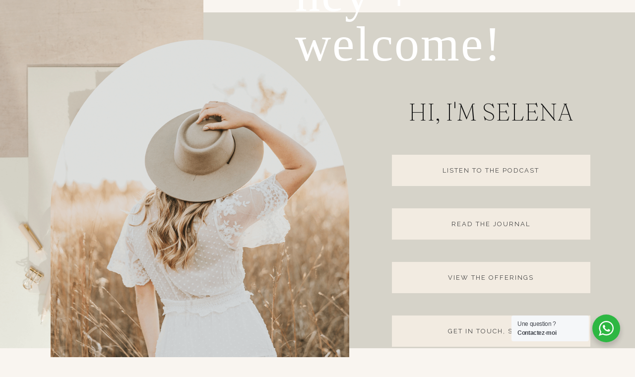

--- FILE ---
content_type: text/css
request_url: https://sagefemme-geneve.ch/wp-content/themes/selena/style.css?ver=6.9
body_size: 12715
content:
/*
Theme Name: Selena
Theme URI: https://selena.pixandhue.com/
Description: A Blog & Shop Theme for WordPress
Author: Pix & Hue
Author URI: https://www.pixandhue.com/
Version: 1.1
License: Pix & Hue License
License URI: https://www.pixandhue.com/theme-policies/
Text Domain: selena
Tested up to: 6.1
Requires PHP: 7.2
Tags: blog, one-column, two-columns, three-columns, right-sidebar, custom-colors, custom-logo, custom-menu, featured-images, full-width-template, post-formats, theme-options, translation-ready
*/

body {
	font-family: 'Raleway', sans-serif;
	font-size: 16.5px; 
	line-height: 1.8; 
	letter-spacing: 0.5px;
	text-align: left;
	font-weight: normal;
	color: #444444; 
	margin: 0;
	padding: 0;
	background-color: #F9F5F0;
}
p {
	margin: 0 0 20px 0;
}
h1, h2, h3, h4, h5, h6 {
	font-family: 'Fraunces', serif;
	font-weight: 100;
	line-height: 1.3em;
	letter-spacing: 0px;
	text-transform: uppercase;
	color: #111111; 
	margin:  0 0 12px 0;
}
h1 {
	font-size: 37px;
}
h2 {
	font-size: 35px;
}
h3 {
	font-size: 33px;
}
h4 {
	font-size: 30px;
}
h5 {
	font-size: 28px;
}
h6 {
	font-size: 26px;
}

/* ------- Form Styling ------- */
input, textarea, select {
	width: 67.5%;
	padding: 18px;
	border: 1px solid #444444; 
	font-size: 13px;
	font-family: 'Raleway', sans-serif;
	color: #444444;
	font-weight: 500;
	background: #FFFFFF; 
	outline: none;
	letter-spacing: 2px;
	line-height: 1em;
	text-transform: none;
}
textarea {
	width: 75%;
	line-height: 1.8;
}
input[type="checkbox"] {
	width: auto;
	margin: 0 5px 0 0;
}
input[type="text"] { 
	outline: none;
}	
input[type="submit"] {
	display: inline-block;
	border-bottom: 0px;
	background: #444444;
	border:  0px;
	color: #FFFFFF;
	width: auto;
	font-weight: 400;
	line-height: 1em;
	letter-spacing: 2px;
	font-size: 13px;
	margin: 0;
	padding: 19px 25px;
	text-transform: uppercase;
	-moz-appearance: none;
	-webkit-appearance: none;
}
::-webkit-input-placeholder {
	color: #444444;
	font-family: 'Raleway', sans-serif;
	font-size: 13px;
	letter-spacing: 2px;
	font-weight: 500;
	text-transform: uppercase;
}
::-moz-placeholder { 
	color: #444444;
	font-family: 'Raleway', sans-serif;
	font-size: 13px;
	letter-spacing: 2px;
	font-weight: 500;
	opacity: 1;
	text-transform: uppercase;
}
:-ms-input-placeholder { 
	color: #444444;
	font-family: 'Raleway', sans-serif;
	font-size: 13px;
	letter-spacing: 2px;
	font-weight: 500;
	text-transform: uppercase;
}
.screen-reader-text {
	border: 0;
	clip: rect(1px, 1px, 1px, 1px);
	clip-path: inset(50%);
	height: 1px;
	margin: -1px;
	overflow: hidden;
	padding: 0;
	position: absolute !important;
	width: 1px;
	word-wrap: normal !important;
}

/* ------- Container + Sidebar ------- */
#selena-content-container {
	overflow: hidden;
	position: relative;
}
#selena-content-container {
	position: relative;
}
.selena-container,
.selena-full-width {
	width: 1200px;
	margin: 0 auto;
	overflow: auto;
}
#selena-content {
	padding: 0 75px 0 0;
}
#selena-content.selena-full-width {
	padding: 0;
}
.selena-default-width {
	width: 825px;
	float:left;
}
#selena-sidebar {
	width: 300px;
	float:left;
	padding:  0 0 0;
	margin: 0 0 100px 0;
	position: relative;
	overflow: hidden;
}

/* ------- General CSS Styles  ------- */
img { max-width: 100%; height: auto; }
html { margin-top: 0px !important;}
fieldset, img { border:0 }
abbr, acronym { text-decoration: none; border-bottom: 1px dotted;}
caption, code, dfn, strong, th { font-style:normal; font-weight:normal; margin-bottom: 20px; }
cite, em, var { font-style: italic; margin-bottom: 20px; }
address { margin-bottom: 20px; font-style: normal; }
ins { text-decoration: none; background: #FFF9BD; }
pre { background: #f3f3f3; color: #444444; padding: 20px; margin-bottom: 20px; white-space: pre-wrap; -ms-word-wrap: break-word; word-wrap: break-word;}
blockquote, q {-webkit-hyphens: none; -moz-hyphens: none; -ms-hyphens: none; hyphens: none; quotes: none; font-style: italic;}
q:before, q:after { content:'';}
caption, th { text-align:left; }
strong {font-weight: 700;}
em { font-style: italic; }
a img { border: none; }
a {
	color: #A06F49;
	text-decoration:none;
}
a:hover, .selena-copyright-text a:hover,  .selena-map-widget a:hover h6, .selena-cat a:hover, .selena-author-content h5 a:hover, .selena-item-related-caption h4 a:hover,
.selena-custom-image-list-title:hover, .selena-side-title a:hover, .widget_meta a:hover, .widget_nav_menu a:hover, .selena-reply a:hover, .selena-edit a:hover, 
.selena-comment-author a:hover, .selena-wp-links a:hover, .widget_recent_entries .wp-block-latest-posts li a:hover, 
#selena-sidebar .wp-block-categories li a:hover, #selena-sidebar .wp-block-archives li a:hover {
	color: #E9D6C5;
	cursor: pointer;
	-webkit-transition: all .3s ease 0s;
	-moz-transition: all .3s ease 0s;
	-o-transition: all .3s ease 0s;	
}
.selena-elementor-blog-section .elementor-posts .elementor-post__title a:hover,
#selena-sidebar .zoom-instagram-widget__follow-me a:hover,
.selena-elementor-blog-section .elementor-posts .elementor-post__read-more:hover {
	color:  #E9D6C5 !important;
}
input[type="submit"]:hover, .selena-subscription-section .selena-shortcode-subscription-form input[type="submit"]:hover,
#commentform input[type="submit"]:hover, #selena-sidebar .wp-block-tag-cloud a:hover, #selena-sidebar .wp-block-search button:hover, .selena-post-tags a:hover {
	background-color:  #E9D6C5;
	cursor: pointer;
	-webkit-transition: all .3s ease 0s;
	-moz-transition: all .3s ease 0s;
	-o-transition: all .3s ease 0s;	
}
#selena-sidebar .wp-block-tag-cloud a:hover {
	background-color: #E3DACF;
}
.selena-subscription-section .formkit-submit > span:hover {
	background-color: #E3DACF !important;
	-webkit-transition: all .3s ease 0s;
	-moz-transition: all .3s ease 0s;
	-o-transition: all .3s ease 0s;	
}

/* ----- Elementor Header ---- */
.selena-custom-nav-menu .elementor-nav-menu .sub-arrow {
	padding-left: 5px;
}
.selena-custom-nav-menu .elementor-nav-menu--main .elementor-nav-menu ul {
	top: 30px !important;
}
.selena-header-site-title .elementor-heading-title {
	font-family: 'Adorn Story Script';
	text-transform: none;
	font-size: 85px;
	line-height: 0em;
	letter-spacing: 3px;
}
.selena-custom-nav-menu .elementor-nav-menu .elementor-item,
.selena-custom-nav-menu .elementor-nav-menu .elementor-nav-menu--dropdown .elementor-sub-item {
	font-family: 'Raleway', sans-serif;
	font-size: 13.5px;
	font-weight: 500;
	line-height: 1em;
	letter-spacing: 2px;
	text-transform: uppercase;
}	
.selena-custom-nav-menu .elementor-nav-menu .elementor-nav-menu--dropdown .elementor-sub-item {
	font-size:  13px;
}
.elementor-location-header .elementor-menu-toggle,
.elementor-location-header .elementor-nav-menu--dropdown a {
	outline: none;
}

/* ---- Elementor Standard Font Styles ---- */
.selena-standard-title .elementor-heading-title {
	font-size:  48px;
	line-height: 1.3em;
}
.selena-script-text {
	font-family: 'Adorn Story Script';
	font-size:  100px;
	letter-spacing: 3px;
	line-height: 1em;
	text-transform: none;
}
.selena-elementor-button .elementor-button {
	font-family: 'Raleway', sans-serif;
	font-size: 13px;
	font-weight: 400;
	line-height: 1em;
	letter-spacing: 2px;
	text-transform: uppercase;
}
.selena-elementor-subtitle {
	font-family: 'Raleway', sans-serif;
	font-size: 13px;
	font-weight: 500;
	line-height: 1em;
	letter-spacing: 2px;
	text-transform: uppercase;
}
.selena-elementor-larger-subtitle {
	font-size:  17px;
	line-height: 1.6em;
	font-weight:  400;
}	
.selena-large-elementor-button .elementor-button {
	font-family: 'Fraunces', serif;
	font-weight: 100;
	font-size: 35px;
	text-transform: uppercase;
}
.selena-elementor-number {
	font-family: 'Fraunces', serif;
	font-weight: 100;
	font-size: 40px;
	line-height: 1em;
}
.selena-elementor-blog-section .elementor-posts .elementor-post__title {
	font-size:  29px;
	line-height: 1.25;
}	
.selena-elementor-blog-section .elementor-posts .elementor-post__meta-data,
.selena-elementor-blog-section .elementor-posts .elementor-post__read-more {
	font-size: 12.5px;
	font-family: 'Raleway', sans-serif;
	font-weight: 400;
	text-transform: uppercase;
	letter-spacing: 2px;
}
.selena-about-question-text {
	font-size: 15px;
	font-family: 'Raleway', sans-serif;
	font-weight: 400;
	text-transform: uppercase;
	letter-spacing: 2px;
}
.selena-about-answer-text {
	font-family: 'Adorn Story Script';
	font-size:  75px;
	letter-spacing: 3px;
	line-height: 1em;
}
.selena-faq-toggle .elementor-toggle .elementor-tab-title {
	font-weight: 400;
	text-transform: uppercase;
	letter-spacing: 2px;
	font-size:  14.5px;
	line-height: 1.5em;
}
.selena-footer-insta-handle.selena-elementor-button .elementor-button {
	font-weight:  500;
	font-size:  14px;
} 
.selena-copyright-text {
	font-family: 'Raleway', sans-serif;
	text-transform: uppercase;
	letter-spacing: 2px;
	font-size: 12.5px;
}

/* ---- Elementor Standard Styles ---- */
.elementor-page .elementor {
	overflow: hidden;
}
.elementor-maintenance-mode.elementor-page .elementor {
	overflow: visible;
}
.elementor-page .elementor.elementor-location-header {
	overflow: visible;
}
.selena-no-bottom-p p:last-of-type {
	margin:  0;
}	
.selena-standard-title .selena-script-text {
	padding-left: 10px;
}

/* ----- Elementor Home ---- */
.selena-hero-elementor-section:before {
	position: absolute;
	content: '';
	height:  25px;
	right:  0;
	top:  0;
	width:  100%;
	background-color: #F9F5F0;
}
.selena-hero-elementor-section.selena-subscription-section:before {
	height:  50px;
}
.selena-hero-bg-image-column {
	width:  32% !important;
	margin-right:  -24%;
}
.selena-about-image-column {
	width:  39% !important;
	margin-right:  -20%;
}
.selena-elementor-services-section:before {
	position: absolute;
	content: '';
	height:  255px;
	left:  0;
	top:  0;
	width:  100%;
	background-color: #F9F5F0;
}
.selena-testimonials-section .elementor-widget-testimonial-carousel .elementor-testimonial__text {
	font-size:  1em;
	font-style:  normal;
	line-height: inherit;
}
.selena-testimonials-section .elementor-widget-testimonial-carousel .swiper-slide {
	padding:  0;
}

/* ----- Elementor About ---- */
.selena-about-hero-section:after {
	position: absolute;
	content: '';
	width:  25%;
	right:  0;
	top:  0;
	height:  100%;
	background-color: #F9F5F0;
}

/* ----- Elementor Services ---- */
.selena-elementor-steps-section .selena-elementor-number {
	margin-left:  auto;
	margin-right:  auto;
}

/* ----- Elementor Instagram / MailChimp ---- */
.selena-inline-form-section.selena-subscription-section .mc4wp-form-fields p {
	display: inline-block;
	margin:  0 15px 0 0;
}
.selena-inline-form-section.selena-subscription-section .selena-shortcode-subscription-form input {
	width:  315px;
}
.selena-inline-form-section.selena-subscription-section .selena-shortcode-subscription-form input[type="submit"] {
	width:  100%;	
}

/* ---- Elementor Contact ----- */
.selena-contact-form-column .elementor-field-group {
	margin-left:  auto;
	margin-right:  auto;
}
.selena-contact-form-column .elementor-form .elementor-button:hover {
	cursor:  pointer;
}
.selena-contact-form-column .elementor-message {
	text-align: center;
	margin-top: 15px;
}
.selena-contact-form-column .elementor-field-group .elementor-field-textual::placeholder {
	opacity:  1;
}
.selena-contact-form-column .elementor-field-textual {
	padding:  13px 15px;
}

/* ---- Elementor Blog ----- */
.selena-elementor-blog-section .elementor-pagination {
	margin:  70px 0 0 0;
	clear:  both;
}
.selena-elementor-blog-section .elementor-pagination .page-numbers {
	background: #F2EBE1;
	padding: 10px;
}
.selena-elementor-blog-section .elementor-pagination .current.page-numbers {
	background-color: #E9D6C5;
}
.selena-elementor-blog-section .elementor-posts .elementor-post__excerpt p {
	font-size:  inherit;
	line-height: inherit;
}

/* ---- Elementor Opt-In ----- */
.selena-hero-elementor-section.selena-subscription-section.selena-elementor-opt-in-section:before {
	height:  25px;
}
.selena-elementor-opt-in-section:after {
	position: absolute;
	content: '';
	height:  25px;
	left:  0;
	bottom:  0;
	width:  100%;
	background-color: #F9F5F0;
	z-index: 1;
}

/* ---- Elementor Opt-In (Long) ----- */
.selena-alternate-about-section .selena-about-image-column {
	margin-right:  auto;
	margin-left:  -20%;
}

/* --- Elementor Portfolio + Gallery Page Styles ---- */
.selena-latest-works-portfolio .elementor-portfolio__filter:hover {
	color: #E9D6C5 !important;
	-webkit-transition: all .3s ease 0s;
	-moz-transition: all .3s ease 0s;
	-o-transition: all .3s ease 0s;	
}
.selena-image-carousel .swiper-container-horizontal > .swiper-pagination-bullets {
	bottom:  -8px;
}

/* ---- Elementor Sales ----- */
.selena-about-hero-section.selena-alternate-side:after {
	right:  auto;
	left:  0;
}
.selena-testimonial-border {
	height: 70%;
}
.selena-testimonial-border > .elementor-widget-container {
	height: 100%;
}
.selena-faq-toggle .elementor-tab-content {
	font-size:  .975em;
}

/* ---------- MailChimp ---------- */
.selena-subscription-section .mc4wp-form-fields {
	text-align: center;
}
.selena-subscription-section .mc4wp-form-fields p {
	display: block;
	margin:  0 0 17px 0;
}
.selena-subscription-section .selena-shortcode-subscription-form input {
	width: 70%;
	background-color: transparent;
	border-color:  #A06F49;
}
.selena-subscription-section .selena-shortcode-subscription-form input[type="submit"] {
	width: 70%;
	background-color: #A06F49;
	border:  0px;
	padding:  21.5px 25px;
}
.selena-subscription-section .mc4wp-form-fields p:last-of-type {
	margin: 0;
}
.elementor-widget-shortcode .mc4wp-alert p {
	margin: 15px 0 0 0;
    font-style: italic;
    font-size: .95em;
    text-align: center;
}

/* ----------------- Convertkit ----------------- */
.elementor-widget-shortcode .formkit-powered-by-convertkit-container {
	display: none !important;
}
.elementor-widget-shortcode .formkit-form {
	-moz-osx-font-smoothing: auto !important;
	-webkit-font-smoothing:  auto !important;
}
.elementor-widget-shortcode .formkit-form .formkit-input::placeholder {
	opacity: 1 !important;
}
.elementor-widget-shortcode .formkit-form .formkit-input {
	background-color: transparent !important;
	padding:  18px !important;
}
.selena-subscription-section .formkit-form {
	max-width:  100% !important;
}
.selena-subscription-section .formkit-form [data-style="clean"] {
	padding: 0 !important;
}
.selena-subscription-section .formkit-form .formkit-fields {
	max-width:  70%;
	margin:  0 auto !important;
}
.selena-subscription-section .formkit-form .formkit-field {
	margin:  0 0 20px 0 !important;
	width:  100%;
}
.selena-subscription-section .formkit-form .formkit-submit,
.elementor-widget-shortcode .formkit-alert.formkit-alert-success {
	margin:  0 !important;
}
.selena-subscription-section .formkit-input {
	font-size: 13px !important;
}
.selena-subscription-section .formkit-submit {
	font-family: 'Raleway', sans-serif;
	letter-spacing: 2px;
	font-size: 13px !important;
	font-weight: 400 !important;
	line-height: 1em;
	text-transform: uppercase;
}
.selena-subscription-section .formkit-submit > span {
	padding: 21.5px 25px !important;
}

/* -- Inline Styles */
.selena-inline-form-section.selena-subscription-section .formkit-form .formkit-fields {
	max-width:  100%;
	display: block;
	text-align: center;
}
.selena-inline-form-section.selena-subscription-section .formkit-form .formkit-field {
	display: inline-block;
	margin:  0 15px 0 0 !important;
	width:  315px;
}
.selena-inline-form-section.selena-subscription-section .formkit-form .formkit-field input {
	width:  100%;
}

/* ---------- MailerLite ---------- */
.elementor-widget-shortcode .ml-form-embedContainer .ml-form-embedWrapper {
	background-color:  transparent !important;
}
.elementor-widget-shortcode .ml-form-embedContainer .ml-form-embedWrapper .ml-form-embedBody,
.elementor-widget-shortcode .ml-form-embedContainer .ml-form-embedWrapper .ml-form-successBody {
	padding: 0 !important;
}
.elementor-widget-shortcode .ml-form-embedContainer .ml-form-embedWrapper .ml-form-successBody .ml-form-successContent {
	margin:  0 !important;
}
.elementor-widget-shortcode .ml-form-embedWrapper .ml-form-successBody .ml-form-successContent h4,
.elementor-widget-shortcode .ml-form-embedContainer .ml-form-embedWrapper .ml-form-successBody .ml-form-successContent p {
	text-align: center !important;
}

/* Inline Styles */
.selena-inline-form-section.selena-subscription-section .ml-form-embedContainer .ml-form-embedWrapper.embedForm {
	max-width:  100% !important;
}
.selena-inline-form-section.selena-subscription-section .ml-form-embedContainer .ml-form-embedWrapper .ml-form-embedBody .ml-form-formContent {
	width:  auto !important;
	margin:  0 !important;
	display: inline-block;
}
.selena-inline-form-section.selena-subscription-section .ml-form-embedContainer .ml-form-embedWrapper .ml-form-embedBody .ml-form-fieldRow {
	width: 315px !important;
	display: inline-block;
	margin:  0 15px 0 0 !important;
}
.selena-inline-form-section.selena-subscription-section .ml-form-embedContainer .ml-form-embedWrapper .ml-form-embedBody .ml-form-embedSubmit {
	width:  auto !important;
	min-width:  150px;
	display: inline-block; 
	float:  none !important;
	margin: 0 !important;
}

/* ----------------- Elementor Gallery Styles ----------------- */
.elementor-widget-image-gallery .gallery-item {
	margin-top: 0px !important;
}
.gallery .gallery-icon img,
.gallery .gallery-icon img:hover {
	border: 0px !important;
	padding: 0px;
}
.dialog-type-lightbox {
	background-color: rgba(255,255,255,.9) !important;
}
.elementor-lightbox .swiper-container [class^="eicon"],
.elementor-lightbox .dialog-lightbox-close-button, 
.elementor-lightbox .elementor-swiper-button {
	color: #222222 !important;
}
.swiper-container [class^="eicon"]:hover,
.elementor-lightbox .dialog-lightbox-close-button:hover, 
.elementor-lightbox .elementor-swiper-button:hover {
	color: #888888 !important;
}
.elementor-lightbox .elementor-lightbox-image {
	border: 0px !important;
	border-radius: 0px !important;
	box-shadow: 0 0 20px rgba(0,0,0,.1),0 0 8px -5px rgba(0,0,0,.1);
	-webkit-box-shadow: 0 0 20px rgba(0,0,0,.1),0 0 8px -5px rgba(0,0,0,.1);
}
.elementor-slideshow__footer, 
.elementor-slideshow__header {
	box-sizing: border-box !important;
}
.elementor-widget-image-box .elementor-image-box-img a {
	vertical-align: middle;
	display: inline-block;
	line-height: 0;
}
.elementor-widget-image-box .elementor-image-box-title a:hover {
	color: #888888 !important;
}

/* ----------------- Footer Styles ----------------- */
.elementor-location-footer.elementor {
	clear:  both;
} 
#selena-content-container .selena-instagram-footer .zoom-instagram-widget__items,
.selena-instagram-footer .zoom-instagram-widget__items {
	margin: 0;
	padding: 0;
}
.selena-instagram-footer .zoom-instagram-widget__item {
	margin-bottom:  0;
}
.elementor-editor-active .selena-instagram-footer .zoom-instagram-widget__items.layout-legacy .zoom-instagram-widget__item {
	margin:  0 20px 0 0;
	width:  calc(25% - 25px);
}
.elementor-editor-active .selena-instagram-footer .zoom-instagram-widget__items.layout-legacy .zoom-instagram-widget__item:last-of-type {
	margin:  0;
}
.elementor-editor-active .selena-instagram-footer .zoom-instagram-widget__items.layout-legacy .zoom-instagram-widget__item .zoom-instagram-link {
	height:  195px !important;;
	width:  100% !important;
}
.selena-footer-navigate-column .selena-thicker-subtitle {
	margin-left:  auto;
	margin-right:  auto;
}
.selena-copyright-text a {
	color:  inherit;
}

/* ----------------- WordPress Core Styles ----------------- */ 

/* ------- Single Post Styles  ------- */
.selena-single-post {
	margin: 0 0 100px 0;
}
.single-post #selena-content.selena-default-width {
	overflow: hidden;
}
.selena-post-entry 	{
	border-bottom: 1px solid #ffffff;
	padding-bottom: 35px;
}
.selena-post-content,
.selena-post-media-wrapper {
	position: relative;
}			
.selena-post-img,
.selena-post-media {
	line-height: 0;
}
.selena-post-media {
	margin: 0 0 40px 0;
	position: relative;
}
.selena-post-media img {
	width:  100%;
}
.selena-post-header {
	clear: both;
	position: relative;
	line-height: 1;
	margin-bottom: 25px;
	text-align: center;
}
.selena-post-header h1 {
	margin: 0;
	font-size: 42px;
	line-height: 1.2;
}
.selena-cat {
	line-height: 1;
	margin: 0 0 12px 0;
}
.selena-cat a,
.selena-post-date a {
	font-family: 'Raleway', sans-serif;
	font-size: 13px;
	line-height: 1em;
	text-transform: uppercase;
	letter-spacing: 2px;
	font-weight: 500;
}
.selena-cat, 
.selena-cat a {
	color: #A06F49;
}
.selena-cat a {
	display: inline-block;
	margin: 0 2px;
}
.selena-cat a:last-of-type {
	margin-right: 0;
}
.selena-post-date {
	margin: 11px 0 0 0;
}
.selena-post-date a {
	color: #888888;
}
.selena-post-date a:hover {
	cursor: auto;
	color: #888888;
}

/* -- Tags -- */
.selena-post-tags {
	clear: both;
	margin: 40px 0 15px 0;
	text-align: center;
}
.selena-post-tags-title {
	font-family: 'Raleway', sans-serif;
	font-size: 13px;
	line-height: 1;
	letter-spacing: 2px;
	margin-right: 8px;
	font-weight: 500;
	color: #444444;
}
.selena-post-tags a {
	font-family: 'Raleway', sans-serif;
	display: inline-block;
	background: #E3DACF;
	color: #444444;
	font-size: 13px;
	text-transform: uppercase;
	padding: 12px 15px;
	margin: 0 12px 12px 0;
	letter-spacing: 2px;
	line-height: 1em;
	font-weight: 500;
}
.selena-post-tags a:last-of-type {
	margin-right: 0px;
}

/* -- Post Author -- */
.selena-post-author-box {
	display: table;
	padding: 62px 0 65px;
	overflow: auto;
	border-bottom: 1px solid #ffffff;
}
.selena-author-img {
	position: relative;
	display: table-cell;
	float: left;
	width: 185px;
	line-height: 0;
	margin: 0;
	border-right: 0px;
}
.selena-author-img:before {
	position: absolute;
	content: '';
	height: 20px;
	width:  65px;
	left:  0;
	right:  0;
	top:  -10px;
	margin:  auto;
	background-color: #A06F49;
	z-index: 1;
	opacity: .7;
}
.selena-author-img img {
	margin: 0;
}
.selena-author-content {
	display: table-cell;
	vertical-align: middle;
	padding-left: 35px;
	line-height: 1;
}
.selena-author-content h5, 
.selena-author-content h5 a {
	color: #111111;
	font-size: 28px;
	margin: 0 0 8px 0px;
}
.selena-author-content h5 {
	position: relative;
}
.selena-author-content p {
	margin-bottom: 0px;
	line-height: 1.75;
	font-size: .95em;
}

/* -- Related Posts -- */
.selena-related-posts {
	margin: 68px 0 0 0;
	text-align: center;
}
.selena-related-posts h3 {
	font-size: 28px;
	margin: 0 0 22px 0;
}
.selena-item-related-box {
	display: flex;
}
.selena-item-related {
	width: 33.3%;
	margin-right: 25px;
}
.selena-full-width .selena-item-related {
	width: 25%;
}
.selena-item-related:last-of-type {
	margin-right: 0px;
}
.selena-related-post-img {
	height: 285px;
	background-size: cover;
	background-repeat: no-repeat;
	background-position: center;
	margin-bottom: 0px;
}
.selena-item-related-caption {
	text-align: center;
	padding: 27px 15px 30px;
	background: #FFFFFF;
}
.selena-item-related-caption h4,
.selena-item-related-caption h4 a {
	color: #111111;
	margin:  0 0 7px 0;
	font-size: 23px;
	line-height: 1.3em;
}
.selena-related-post-date {
	font-size: 12px;
	font-family: 'Raleway', sans-serif;
	line-height: 1;
	color: #888888;
	text-transform: uppercase;
	letter-spacing: 2px;
	font-weight: 500;
}
.selena-full-width .selena-related-post-img {
	height: 300px;
}

/* -- List of Comments -- */ 
#comments {
	overflow: auto;
	margin: 75px 0 0 0;
}
.selena-list-of-comments {
	margin: 70px 0 0 0;
	text-align: center;
}
.selena-comment-list-title {
	font-size: 28px;
	margin: 0 0 25px 0;
	text-align: center;
	position: relative;
	display: inline-block;
}
#selena-content-container ul.selena-comments {
	margin: 0;
	list-style: none;
	padding: 0;
	text-align: left;
	overflow: hidden;
}
#selena-content-container ul.selena-comments > li,
#selena-content-container ul.selena-comments ul.children > li {
	margin: 0;
}
#selena-content-container ul.selena-comments ul.children {
	margin: 0;
	padding: 0 0 0 45px;
	list-style: none;
}
#selena-content-container ul.selena-comments ul.children .selena_thecomment {
	overflow: auto;
	line-height: 1;
	padding: 25px 0;
}
#selena-content-container ul.selena-comments ul.children .selena-comment-footer {
	margin: 15px 0 0 0;
}
#selena-content-container ul.selena-comments ul.children p:last-of-type {
	margin-bottom: 0px;
}
.selena-comments > li:first-of-type  {
	border-top: 1px solid #ffffff;
}
.selena_thecomment {
	padding: 30px 0 35px;
	border-bottom: 1px solid #ffffff;
}
.selena-comment-author-avatar {
	width: 80px;
	display: inline-block;
	float: left;
	margin-right: 20px;
}
.selena-comment-author-avatar img {
	border-radius: 100%
}
.selena-comment-text {
	margin-left: 100px;
}
.selena-comment-author, 
.selena-comment-author a {
	color: #111111;
	font-size: 23px;
	margin-bottom: 13px;
}
.selena-comment-author, 
.selena-comment-date {
	display: inline-block;
}
.selena-comment-parent {
	text-transform: none;
	font-size: .875em;
	vertical-align: 0px;
	letter-spacing: 0px;
}
.selena-comment-parent .fa-reply {
	color: #BBBBBB;
	font-size: 13px;
	margin-right: 8px;
	margin-left: 4.5px;
}
.selena-comment-date {
	float: right;
	font-size: 13px;
	color: #888888;
	letter-spacing: 2px;
	text-transform: uppercase;
	font-weight: 500;
	margin-top: 5px;
	font-family: 'Raleway', sans-serif;
}
.selena-comment-text p {
	margin-bottom: 15px;
	font-size: 97%;
	line-height: 1.7;
}
.selena-comment-approval em {
	color: #888888;
	margin-left: 5px;
	vertical-align: .5px;
	font-size: 95%;
}
.selena-comment-footer {
	line-height: 1;
}
.selena-reply,
.selena-edit  {
	display: inline-block;
	text-transform: uppercase;
	z-index: 2;
}
.selena-reply a,
.selena-edit a {
	color: #444444;
	font-size: 13px;
	font-weight: 500;
	letter-spacing: 2px;
	text-transform: uppercase;
	border-bottom: 1px solid;
	line-height: 1;
	font-family: 'Raleway', sans-serif;
}
.selena-edit a {
	position: relative;
	margin-left: 25px;
}
.selena-edit a:before {
	position: absolute;
	content: '';
	height: 12px;
	top: 5px;
	left: -15.5px;
	border-left: 1px solid #444444;
}
.depth-5 .selena-edit a {
	margin-left: 0px;
}
.depth-5 .selena-edit a:before {
	display: none;
}
.depth-5 .selena-reply {
	display: none;
}
#comments_pagination .page-numbers {
	display: inline-block;
	margin: 20px 0 0 0;
	font-size: 1.1em;
	font-weight: normal;
}

/* -- Comment Form -- */ 
#selena-comment-form {
	text-align: center;
}
#comments #respond {
	margin: 0;
	padding: 40px 30px 50px;
	background-color: #F2EBE1;
}
#cancel-comment-reply-link {
	font-size: .9em;
	margin: 0 0 0 10px;
}
#comments #reply-title {
	font-size: 28px;
	margin-bottom: 15px;
	display: inline-block;
	position: relative;
	z-index: 1;
}
#commentform {
	overflow: hidden;
}
.selena-comment-form-comment {
	margin: 0;
	line-height: 1;
}
#commentform textarea,
#commentform input {
	box-sizing: border-box;
	border: 0px;
}
#commentform textarea {
	width: 100%;
}
#commentform input {
	width: 32.4%;
	margin: 10px 10px 0 0;
	float: left;
}
.selena-full-width #commentform input {
	width: 32.69%;
}
#commentform input[type="checkbox"] {
	width: auto !important;
	padding: 5px;
	border: 0px;
	margin: 5px 8px 0 0;
	-webkit-appearance: checkbox;
}
#commentform input[id="url"] {
	margin-right: 0px;
}
#commentform input[type="submit"] {
	width: auto;
	background-color: #A06F49;
	padding: 15px 25px;
}
.selena-full-width #commentform input[type="submit"] {
	width: auto;
}
.form-submit {
	margin: 10px 0;
}
.comment-form-cookies-consent {
	width: 100%;
	margin: 0;
	padding: 20px 0 0 0;
	clear: both;
	font-size: .925em;
	text-align: left;
}
#commentform .comment-form-cookies-consent input,
.selena-full-width #commentform .comment-form-cookies-consent input {
	width: auto !important;
	padding: 5px;
	margin: 5px 8px 0 0;
	-webkit-appearance: checkbox;
}

/* ------------------------------- 3.6 Single Page ------------------------------- */
.selena-single-page .selena-default-width,
.selena-single-page .selena-full-width  {
	margin: 0 0 95px 0;
}
.selena-single-page .selena-page-featured-image {
	display: none;
}
.selena-single-page #comments {
	margin: 55px 0 0 0;
}
h1.selena-single-page-title {
	font-size: 42px;
	line-height: 1.3;
}
.selena_fullwidth_narrow h1.selena-single-page-title {
	text-align: center;
}

/* ------------------------------- WordPress + Theme Widgets ------------------------------- */
.widget {
	margin: 0 0 50px 0;
	clear: both;
}
#selena-sidebar .widget:last-of-type {
	margin-bottom: 0;
}
.widget-title,
.widget h4 {
	font-size: 26px;
	text-align: center;
	margin: 0 0 10px 0;
}
.widget select, 
.widget input {
	width: 100%;
	margin-right: 0px;
	border-color: #444444;
}
.widget select {
	text-transform: none;
}
.widget input[type="checkbox"] {
	width: auto;
	margin: 0 5px 0 0;
}

/* -- Search Widget -- */
#selena-sidebar .widget_search label {
	display: none;
}
#selena-sidebar .wp-block-search .wp-block-search__input {
	background-color: transparent;
	border:  1px solid #A06F49;
	padding: 15px;
}
#selena-sidebar .wp-block-search button {
	background-color: #A06F49;
	border: 0px;
	color: #ffffff;
}

/* ------------- WP Categories, WP Pages,  WP Recent Posts, 
WP Recent Comments, WP Archive, WP Meta, WP Nav Menu 
(including widgets on Elementor Pages) ------------------ */
.widget_meta,
.widget_recent_entries,
.widget_nav_menu,
.widget_categories,
.widget_archive {
	background: #E3DACF;
	padding: 38px 22px 35px;
	text-align: center;
}
#selena-content-container .widget_meta ul,
#selena-content-container .widget_recent_entries ul,
#selena-content-container .widget_nav_menu ul,
#selena-content-container .widget_categories ul,
#selena-content-container .widget_archive ul {
	margin: 0;
	padding: 0;
	list-style: none;
}
#selena-content-container .widget_meta li,
#selena-content-container .widget_recent_entries li,
#selena-content-container .widget_nav_menu li,
#selena-content-container .widget_categories li,
#selena-content-container .widget_archive li {
	margin: 0 0 6px 0;
	padding: 0 0 8px 0;
	list-style: none;
	border-bottom: 1px solid #ffffff;
	display: block;
}
#selena-content-container .widget_categories .children li,
#selena-content-container .widget_nav_menu .sub-menu li {
	border-bottom: 0px;
	border-top: 1px solid #ffffff;
	margin-bottom: 0px;
	padding-bottom: 0px;
	padding-top: 6px;
	margin-top: 9px;
}
.widget_meta a,
.widget_recent_entries .wp-block-latest-posts li a,
.widget_nav_menu a,
.widget_categories a,
.widget_archive a {
	font-family: 'Raleway', sans-serif;
	color: #444444;
	font-size: 13px;
	text-transform: uppercase;
	font-weight: 500;
	letter-spacing: 2px;
	line-height: 1.7;
	margin:  0;
	display: inline-block;
	font-style:  normal;
}
#selena-sidebar .wp-block-categories select,
#selena-sidebar .wp-block-archives-dropdown select {
	font-family: 'Raleway', sans-serif;
	background-color: transparent;
	border-color: #ffffff;
	font-size: 13px;
	text-transform: uppercase;
	font-weight: 500;
	letter-spacing: 2px;
	font-style:  normal;
	padding:  15px;
	height:  52px;
}
.widget_text p:last-of-type {
	margin:  0;
}
#selena-sidebar .wp-block-categories li a,
#selena-sidebar .wp-block-archives li a {
	color:  #444444;
}
.widget_recent_entries .wp-block-latest-posts .wp-block-latest-posts__post-date {
	font-size:  .6em;
}

/* -- Tag Cloud -- */
#selena-sidebar .wp-block-tag-cloud a {
	font-family: 'Raleway', sans-serif;
	display: inline-block;
	background: #e9d6c5;
	color: #444444;
	font-size: 13px !important;
	text-transform: uppercase;
	padding: 10px 15px 9px;
	margin: 0 8px 8px 0;
	letter-spacing: 2px;
	font-weight: 500;
	font-style: normal;
}

/* ------- About Me Widget ------- */
.selena_about_widget {
	text-align: center;
} 
.selena-about-img {
	line-height: 1;
	position: relative;
	height: 350px;
	background-position: center;
	background-size: cover;
	background-repeat: no-repeat;
}
.selena-about-widget-caption {
	background: #D6D3C9;
	padding: 33px 23px 37px;
	margin: 0;
	font-size: 15.5px;
	line-height: 1.7em;
}
.widget .selena-about-widget h4 {
	margin: 0;
}
.selena-about-widget p {
	margin: 7px 0 0 0;
}

/* ------- Map Widget ------- */
.selena_map_widget {
	padding: 0;
	text-align: center;
	background: #e9d6c5;
}
.selena-map-widget {
	padding-bottom: 40px;
	overflow: hidden;
}
.selena-map-widget h4 {
	margin: 6px 0 1px;
}
.selena-map-widget h6, 
.selena-map-widget .fa-map-marker-alt {
	display: inline-block;
}
.selena-map-widget .fa-map-marker-alt {
	font-size: 30px;
	color: #444444;
	margin: 0 0 7px;
}
.selena-map-widget h6 {
	font-family: 'Raleway', sans-serif;
	font-weight: 500;
	font-size: 13px;
	letter-spacing: 2px;
	color: #444444;
	margin-bottom: 0px;
	text-transform: uppercase;
	line-height: 1;
}
.selena-map-widget img {
	width: 400px;
	max-width: 400px !important;
	margin: -15px 0 0 -50px;
}

/* ------- Custom Image List Widget ------- */
.selena-custom-image-list-item {
	position: relative;
	display: table;
	background-position: center;
	background-size: cover;
	background-repeat: no-repeat;
	height: 175px;
	width: 100%;
	margin: 0 0 18px 0;
	background-color: #f3f3f3;
}
.selena_custom_image_list_widget a:last-of-type .selena-custom-list-item {
	margin: 0;
}
.selena-custom-image-item-overlay {
	display: table-cell;
	vertical-align: middle;
	text-align: center;
}
.selena-custom-image-list-title {
	font-weight: 500;
	display: inline-block;
	margin: 0 15px;
	background: #FFFFFF;
	letter-spacing: 2px;
	color: #444444;
	text-transform: uppercase;
	padding: 12px 18px;
	font-size: 13px;
	line-height: 1;
	font-family: 'Raleway', sans-serif;
	font-style: normal;
}
.selena-custom-image-list-widget a:last-of-type .selena-custom-image-list-item {
	margin-bottom: 0px;
}

/* ------- Recent Posts Widget ------- */
.selena-recent-posts-widget  {
	text-align: center;
}
#selena-content-container ul.selena-side-newsfeed,
.selena-post-wrapper ul.selena-side-newsfeed {
	padding: 0;
	margin: 15px 0 0 0;
	list-style: none;
}
#selena-content-container ul.selena-side-newsfeed > li,
.selena-post-wrapper ul.selena-side-newsfeed > li {
	margin-bottom: 25px;
}
#selena-content-container ul.selena-side-newsfeed > li:last-of-type,
.selena-post-wrapper ul.selena-side-newsfeed > li:last-of-type {
	margin-bottom: 0px;
}
.selena-side-item {
	overflow: hidden;
	line-height: 1;
	border-bottom: 1px solid #e5e5e5;
}
.selena-side-image {
	width: 125px;
	margin-right: 12px;
	display: inline-block;
	float: left;
	line-height: 1;
	margin-bottom: -2px;
}
.selena-side-image a {
	display: inline-block;
	vertical-align: top;
	line-height: 0;
}
.selena-side-item-text {
	display: inline-block;
	text-align: left;
	margin: 0;
	width: 163px;
}
.selena-side-item-text.selena-side-no-thumbnail {
	width: 100% !important;
	margin: 0 0 15px 0;
}
.widget h4.selena-side-title {
	margin: 0 0 2px 0;
	text-align: left;
}
.selena-side-title a {
	color: #111111;
	text-align: left;
	display: inline-block;
	font-size: 22px;
	line-height: 1.5;
	font-weight: normal;
}
.selena-side-item-date {
	font-family: 'Raleway', sans-serif;
	display: inline-block;
	color: #888888;
	font-size: 11.5px;
	text-transform: uppercase;
	margin-top: 5px;
	line-height: 1;
	letter-spacing: 2px;
	font-weight: 500;
	font-style: normal;
}

/* ------- Instagram Widget ------- */
#selena-sidebar .zoom-instagram-widget {
	text-align: center;
	margin: -5px 0 45px 0;
}
#selena-sidebar .zoom-instagram-widget .widgettitle,
#selena-sidebar .zoom-instagram-widget .widget-title {
	margin: 0 0 10px 0;
}
#selena-content-container #selena-sidebar ul.zoom-instagram-widget__items {
	padding: 0;
	margin: 0;
	list-style: none;
}
#selena-content-container #selena-sidebar ul.layout-legacy > li.zoom-instagram-widget__item {
	margin-bottom: 10px;
	list-style: none;
} 
#selena-sidebar .zoom-instagram-widget__follow-me {
	margin-top: 5px;
	line-height: 1;
}
#selena-sidebar .zoom-instagram-widget__follow-me a {
	font-family: 'Raleway', sans-serif;
	font-weight: 500 !important;
	color: #444444 !important;
	text-align: center;
	background: transparent;
	padding: 0;
	border: 0;
	border-radius: 0;
	font-size: 13px;
	letter-spacing: 2px;
	text-transform: uppercase;
	-webkit-font-smoothing: auto;
	-moz-osx-font-smoothing: auto;
	line-height: 1.2em;
	font-style: normal;
}

/* ------------------------------- MISC HTML + WordPress Elements ------------------------------- */

/* ------- Blockquote ------- */
blockquote {
	margin-bottom: 20px;
	position: relative;
	width: 97%;
	border-left: 10px solid #D6D3C9;
	clear: both;
	line-height: 1;
	margin-left:  3%;
	font-size: 18.5px;
	font-style: italic;
	line-height: 1.8;
	letter-spacing: .5px;
}
blockquote p {
	position: relative;
	padding-left: 15px;
	color:  #888888;
}
blockquote cite {
	display: inline-block;
	color: #888888;
	letter-spacing: 2px;
	font-size: 13px;
	text-transform: uppercase;
	font-style: normal;
	margin: -10px 0 0 0;
	padding-left: 15px;
	font-weight: 500;
	line-height: 1;
	font-family: 'Raleway', sans-serif;
}
blockquote.wp-block-quote.has-text-align-right {
	border-left: 0px;
	border-right: 10px solid #D6D3C9;
}
blockquote.wp-block-quote.has-text-align-right p {
	padding: 0 15px 0 0;
}
blockquote.wp-block-quote.has-text-align-right cite {
	padding: 0 15px 0 0;
}

/* ------- Lists + Dividers ------- */
hr {
	border: 0;
	height: 0;
	border-bottom-width: 2px;
	clear: both;
	margin-bottom: 20px;
	border-block-style:  solid;
}
ul, 
ol {
	padding-left: 45px;
	margin-bottom: 25px;
}
ul {
	list-style: square;
}
li > ul,
li > ol {
	margin: 10px 0 0 0;
}
ul > li,
ol > li {
	margin: 0 0 14px 0;
	padding: 0;
}
pre {
	overflow: auto;
}

/* ------- Images + Gallery ------- */
.alignnone {
    margin: 5px 0 20px 0;
}
.aligncenter,
div.aligncenter {
    display: block;
    margin: 5px auto 20px auto;
    text-align: center;
}
.alignright {
    float:right;
    margin: 5px 0 10px 20px;
}
.alignleft {
    float: left;
    margin: 5px 20px 10px 0;
}
a img.alignright {
    float: right;
    margin: 5px 0 10px 20px;
}
a img.alignnone {
    margin: 5px 0 20px 0;
}
a img.alignleft {
    float: left;
   	margin: 5px 20px 10px 0;
}
a img.aligncenter {
    display: block;
    margin-left: auto;
    margin-right: auto
}
.wp-caption {
    max-width: 100%;
    text-align: center;
    width: auto;
	box-sizing:border-box;
}
.wp-caption.alignnone {
    margin: 5px 0 20px 0;
}
.wp-caption.alignleft {
    margin: 5px 20px 10px 0;
}
.wp-caption.alignright {
   margin: 5px 0 10px 15px;
}
.wp-caption img {
    border: 0 none;
    height: auto;
    margin: 0;
    max-width: 100%;
    padding: 0;
    width: auto;
}
.wp-caption p.wp-caption-text {
	color:#888;
    line-height: 17px;
    margin: 2px 10px 8px;
    clear: both;
    font-size: 13px;
}
.gallery {
	margin-bottom: 30px !important;
}
.gallery .gallery-caption{  
    font-size: 13px;
	color: #888;
	margin-top: 4px;
}  
.gallery .gallery-icon img{  
    border-radius: 2px;  
    border: 1px solid #eee !important;  
	padding: 7px;
}  
.gallery .gallery-icon img:hover {
	border: 1px solid #ccc !important;  
}

/* ------- WP Page Links ------- */
.selena-wp-links a,
.selena-wp-links .post-page-numbers.current {
	background: #ffffff;
	height: 25px;
	width: 25px;
	display: inline-block;
	text-align: center;
	line-height: 25px;
	color: #444444;
	margin-right: 6px;
	font-size: 13px;
	font-weight: 500;
	font-family: 'Raleway', sans-serif;
}
.selena-wp-links .post-page-numbers.current {
	background-color: transparent;
	width:  15px;
}
.selena-wp-links .page-links-title {
	text-transform: none;
	font-size: 13px;
	letter-spacing: 2px;
	margin-right: 6px;
	font-weight: 500;
	color: #444444;
	font-family: 'Raleway', sans-serif;
	text-transform: uppercase;
}

/* -------------- Gutenberg Frontend Styles -------- */

/* -- Color Palettes -- */
.has-grayish-yellow-color {
	color: #D6D3C9 !important;
}
.has-grayish-yellow-border-color {
	border-color: #D6D3C9 !important;
}
.has-light-gray-color {
	color: #E3DACF !important;
}
.has-light-gray-border-color {
	border-color: #E3DACF !important;
}
.has-light-grayish-orange-color {
	color: #F2EBE1 !important;
}
.has-light-grayish-orange-border-color {
	border-color: #F2EBE1 !important;
}
.has-dark-moderate-orange-color {
	color: #A06F49 !important;
}
.has-dark-moderate-orange-color {
	border-color: #A06F49 !important;
}
.has-grayish-yellow-background-color,
.is-style-outline .wp-block-button__link.has-grayish-yellow-background-color {
	background-color: #D6D3C9 !important;
}
.has-light-gray-background-color,
.is-style-outline .wp-block-button__link.has-light-gray-background-color {
	background-color: #E3DACF !important;
}
.has-light-grayish-orange-background-color,
.is-style-outline .wp-block-button__link.has-light-grayish-orange-background-color {
	background-color: #F2EBE1 !important;
}
.has-dark-moderate-orange-background-color,
.is-style-outline .wp-block-button__link.has-dark-moderate-orange-background-color {
	background-color: #A06F49 !important;
}
.wp-block-cover.has-background-dim.has-grayish-yellow-background-color,
.wp-block-cover.has-background-dim.has-light-gray-background-color,
.wp-block-cover.has-background-dim.has-light-grayish-orange-background-color,
.wp-block-cover.has-background-dim.has-dark-moderate-orange-background-color {
	background-size: cover;
	background-position: center center;
}
a.wp-block-button__link:hover,
.is-style-outline .wp-block-button__link.has-grayish-yellow-background-color:hover,
.is-style-outline .wp-block-button__link.has-light-gray-background-color:hover,
.is-style-outline .wp-block-button__link.has-light-grayish-orange-background-color:hover,
.is-style-outline .wp-block-button__link.has-dark-moderate-orange-background-color:hover {
	background-color: #E9D6C5 !important;
	-webkit-transition: all .2s ease 0s;
	-moz-transition: all .2s ease 0s;
	-o-transition: all .2s ease 0s;	
}
.wp-block-file a.wp-block-file__button:hover {
	background-color: #E9D6C5;
	-webkit-transition: all .2s ease 0s;
	-moz-transition: all .2s ease 0s;
	-o-transition: all .2s ease 0s;	
}
.wp-block-categories li a:hover, 
.wp-block-archives li a:hover,
.wp-block-latest-posts li a:hover,
a.wp-block-latest-comments__comment-author:hover,
a.wp-block-latest-comments__comment-link:hover {
	color: #E9D6C5;
}

/* -- Full-Width Narrow Post - Support for Alignwide + Alignfull Classes -- */
.single-post .selena-container, 
.single-post .selena-full-width {
	overflow: visible;
}
.selena_fullwidth_narrow .selena-post-entry-wrapper {
	width: 825px;
	margin: 0 auto;
}
.selena_fullwidth_narrow .alignwide {
    width: 1200px;
    margin-left: -22.6%;
    clear: both;
}
.selena_fullwidth_narrow .alignfull {
	margin-left: calc(50% - 50vw);
	margin-right: calc(50% - 50vw);
    width: auto;
	max-width: 1000%;
	clear: both;
}
.selena_fullwidth_narrow .selena-post-tags {
	text-align: center;
}

/* -- Full-Width Narrow Page Template -- */
.page-template-page-narrowfullwidth .selena-container, 
.page-template-page-narrowfullwidth .selena-full-width {
	overflow: visible;
}
.selena_fullwidth_narrow .selena-page-content-wrapper {
	width: 835px;
	margin: 0 auto;
}
.page-template-page-narrowfullwidth .selena-page-header h1 {
	text-align: center;
}

/* -- MISC - Text, Separator, Tables, Files -- */
.has-drop-cap:not(:focus)::first-letter {
	font-size: 4em;
	font-weight: inherit;
}
.wp-block-separator {
	width: 100px;
	margin: 0 auto 20px;
}
.selena-page-wrapper hr.wp-block-separator {
	border-bottom: 2px solid;
	opacity: 1;
	margin-left:  auto;
	margin-right: auto;
}
.wp-block-separator.is-style-wide {
	width: 100%;
	border-bottom-width: 2px;
}
.selena-page-wrapper hr.wp-block-separator.is-style-dots {
	width: auto;
	border: 0px;
}
.wp-block-file.alignwide,
.wp-block-file.alignfull {
	text-align: center;
}
.wp-block-file .wp-block-file__button {
	background-color: #444444;
	color: #FFFFFF;
	font-size: 13px;
	letter-spacing: 2px;
	border-radius: 0px;
	padding: 11px 12px;
	line-height: 1;
	text-transform: uppercase;
	font-weight: 500;
	font-family: 'Raleway', sans-serif;
	font-style: normal;
}
pre.wp-block-verse {
	white-space: pre-wrap;
	line-height: 1.2;
}
.wp-block-spacer {
	clear: both;
}

/* -- Button -- */
.wp-block-button {
	text-transform: uppercase;
	font-size: 13px;
	letter-spacing: 2px;
	line-height: 1;
	font-weight: 500;
	font-family: 'Raleway', sans-serif;
	font-style: normal;
}
.wp-block-button.alignright,
.wp-block-button.alignleft {
	margin-bottom: 5px;
}
.wp-block-button.alignright {
	margin-left: 15px;
}
.wp-block-button.alignleft {
	margin-right: 15px;
}
a.wp-block-button__link {
	padding: 11px 12px;
	background-color: #444444;
}

/* -- Quotes -- */
.wp-block-quote.is-style-large {
	margin: 0 0 20px 20px;
	padding: 0;
	font-size: 21px;
}
.wp-block-quote.is-style-large p {
	font-size: inherit;
	line-height: inherit;
}
.wp-block-quote.is-style-large cite {
	font-size: 13px;
}
.wp-block-pullquote {
	border-top: 10px solid;
	border-bottom: 10px solid;
	margin: 20px 0;
	clear:  both;
	font-size: 21px;
	line-height: 1.6;
	font-style: italic;
}
.wp-block-pullquote.alignfull {
	padding-right: 30px;
	padding-left: 30px;
}
.wp-block-pullquote blockquote {
	border-left: 0px;
	width: 100%;
	margin: 0;
	font-size:  inherit;
	font-style: inherit;
}
.wp-block-pullquote p,
.wp-block-pullquote.is-style-solid-color blockquote p,
.wp-block-pullquote.alignleft p, 
.wp-block-pullquote.alignright p {
	padding: 0;
	margin: 0;
	text-align: center;
	font-size:  inherit;
	color: inherit;
	border: 0px;
	font-weight: inherit;
	font-style: inherit;
}
.wp-block-pullquote.is-style-solid-color blockquote {
	max-width: 85%;
}
.wp-block-pullquote cite {
	display: block;
	margin: 20px 0 0 0;
	padding: 0;
	text-align: center;
	color: #888888;
	font-size: 13px;
	text-transform: uppercase;
	font-weight: 500;
	line-height: 1;
	letter-spacing: 2px;
	font-family: 'Raleway', sans-serif;
}
.wp-block-pullquote.is-style-solid-color blockquote cite {
	text-transform: uppercase;
}
.wp-block-pullquote.alignleft {
	margin: 8px 30px 20px 0;
}
.wp-block-pullquote.alignleft.is-style-solid-color {
	margin: 6px 30px 20px 0;
}
.wp-block-pullquote.alignright {
	margin: 8px 0 20px 30px;
}
.wp-block-pullquote.alignright.is-style-solid-color {
	margin: 6px 0 20px 30px;
}


/* -- Social Links -- */
.selena-page-wrapper ul.wp-block-social-links {
	padding-left: 0;
	margin-bottom: 20px;
}
.selena-page-wrapper ul > li.wp-social-link {
	margin: 0 10px 0 0;
}
.selena-page-wrapper ul > li.wp-social-link:last-of-type {
	margin: 0;
}
.wp-block-social-links.is-style-logos-only .wp-social-link {
	padding: 0;
}

/* -- Archives, Categories -- */
.wp-block-categories.alignleft,
.wp-block-categories.alignright, 
.wp-block-archives.alignleft,
.wp-block-archives.alignright {
	margin-bottom: 5px;
}
.selena-post-content ul.wp-block-archives,
.selena-page-content ul.wp-block-archives,
.selena-post-content ul.wp-block-categories,
.selena-page-content ul.wp-block-categories {
	margin-bottom: 5px;
	padding-left: 30px;
}
.selena-post-content ul.wp-block-archives.aligncenter,
.selena-page-content ul.wp-block-archives.aligncenter,
.selena-post-content ul.wp-block-categories.aligncenter,
.selena-page-content ul.wp-block-categories.aligncenter {
	padding-left: 0;
	margin-bottom: 20px;
}
.selena-post-content ul.wp-block-archives.alignright,
.selena-page-content ul.wp-block-archives.alignright,
.selena-post-content ul.wp-block-categories.alignright,
.selena-page-content ul.wp-block-categories.alignright {
	padding-left: 0px;
}
.wp-block-categories li a, 
.wp-block-archives li a {
	color: #444444;
}
.wp-block-categories select, 
.wp-block-archives-dropdown select {
    padding: 5px 0 5px 10px;
    border: 1px solid #444444;
    min-width: 250px;
    width: auto;
    height: 42px;
    font-size: 13px;
    font-weight: 500;
    letter-spacing: 2px;
    text-transform: uppercase;
    background-color: transparent;
    font-family: 'Raleway', sans-serif;
}
#selena-content .wp-block-archives.aligncenter,
#selena-content .wp-block-categories.aligncenter,
#selena-content .wp-block-archives.alignfull,
#selena-content .wp-block-categories.alignfull,
#selena-content .wp-block-archives.alignwide,
#selena-content .wp-block-categories.alignwide {
	text-align: center;
	padding-left: 0;
}
#selena-content .wp-block-categories-list ul.children {
	padding-left: 35px;
}
#selena-content .wp-block-categories-list ul.children li {
	margin: 12px 0 6px;
	list-style: square;
}
.wp-block-archives.alignfull select,
.wp-block-archives.alignwide select,
.wp-block-categories.alignfull select,
.wp-block-categories.alignwide select {
	margin: 0 0 20px 0;
}
.selena-post-content ul.wp-block-archives.alignfull,
.selena-page-content ul.wp-block-archives.alignfull,
.selena-post-content ul.wp-block-archives.alignwide,
.selena-page-content ul.wp-block-archives.alignwide,
.selena-post-content ul.wp-block-categories.alignfull,
.selena-page-content ul.wp-block-categories.alignfull,
.selena-post-content ul.wp-block-categories.alignwide,
.selena-page-content ul.wp-block-categories.alignwide {
	text-align: center;
	padding: 0;
}

/* -- Images -- */
.wp-block-cover {
	margin-bottom:  20px;
}
.wp-block-image .alignleft,
.wp-block-image .aligncenter,
.wp-block-image .alignright, 
.wp-block-image .alignnone,
.wp-block-embed.alignleft,
.wp-block-embed.alignright, 
.wp-block-embed.alignnone {
	margin-bottom: 5px;
}
.wp-block-image.alignwide {
	max-width: inherit;
}
.wp-block-image.alignwide img {
	max-width: initial;
}
.wp-block-image figcaption {
	margin-bottom: 0;
	margin-top: 10px;
	font-size: 13px;
	text-align: center;
	font-weight: 500;
	text-transform: uppercase;
	letter-spacing: 2px;
	color: #888888;
	font-family: 'Raleway', sans-serif;
	font-style: normal;
}
.wp-block-gallery.has-nested-images figure.wp-block-image figcaption {
	font-size:  12.5px;
}
.wp-block-image.alignfull figcaption,
.wp-block-image.alignwide figcaption,
.wp-block-image .aligncenter figcaption {
	padding: 0 20px;
}
.wp-block-embed figcaption {
	font-size: 13px;
	margin-bottom: 0px;
	font-weight: 500;
	text-transform: uppercase;
	letter-spacing: 2px;
	text-align: center;
	color: #888888;
	margin-top: 10px;
	font-family: 'Raleway', sans-serif;
	font-style: normal;
}
.wp-block-embed.alignfull figcaption,
.wp-block-embed.alignwide figcaption {
	padding: 0 20px;
}
.wp-block-embed iframe {
	max-width: 100%;
}
.wp-block-embed.aligncenter {
	margin-bottom: 20px;
	clear: both;
}
.wp-block-media-text {
	margin-bottom: 20px;
}
.wp-block-media-text .wp-block-media-text__media {
	line-height: 0;
}
.wp-block-media-text p {
	margin-bottom: 0px;
	padding: 15px 0;
}
.selena-post-content ul.wp-block-gallery,
.selena-page-content ul.wp-block-gallery,
.selena-page-wrapper ul.blocks-gallery-grid {
	padding-left: 0px;
	margin-bottom: 10px;
}
.selena-post-content ul.wp-block-gallery.alignleft,
.selena-page-content ul.wp-block-gallery.alignleft,
.selena-post-content ul.wp-block-gallery.alignright,
.selena-page-content ul.wp-block-gallery.alignright {
	margin-bottom: 0px;
}
.wp-block-gallery .blocks-gallery-image figcaption, 
.wp-block-gallery .blocks-gallery-item figcaption {
	box-sizing: border-box;
	line-height: 1.2;
	font-size: 12.5px;
	padding-top: 11px;
	text-align: center;
	font-weight: 500;
	text-transform: uppercase;
	letter-spacing: 2px;
	font-family: 'Raleway', sans-serif;
	font-style: normal;
}
.wp-block-gallery .blocks-gallery-item figcaption  {
	color: #FFFFFF;
}
.wp-block-cover.alignright {
	margin: 5px 0 10px 20px;
}
.wp-block-cover.alignleft {
	margin: 5px 20px 10px 0;
}
.wp-block-cover .wp-block-cover__inner-container {
 	color: inherit;
}
.wp-block-cover.alignfull,
.wp-block-cover.alignwide {
	margin-bottom: 20px;
}
.wp-block-gallery .blocks-gallery-caption {
	line-height: 1.2;
	font-size: 13px;
	text-align: center;
	font-weight: 500;
	text-transform: uppercase;
	letter-spacing: 2px;
	margin: 0px 0 20px 0;
	color: #888888;
	font-family: 'Raleway', sans-serif;
	font-style: normal;
}

/* -- Latest Posts -- */
.selena-post-content ul.wp-block-latest-posts,
.selena-page-content ul.wp-block-latest-posts {
	padding: 25px;
	margin-bottom: 20px;
    border: 1px solid #e5e5e5;
    box-sizing: border-box;
}
.selena-post-content ul.wp-block-latest-posts.is-grid,
.selena-page-content ul.wp-block-latest-posts.is-grid {
	padding: 0;
	border: none;
	margin-bottom: 20px;
}
.selena-post-content ul.wp-block-latest-posts > li,
.selena-page-content ul.wp-block-latest-posts > li {
	padding-bottom: 30px;
	margin-bottom: 30px;
	border-bottom: 1px solid #e5e5e5;
	list-style: none;
	overflow: auto;
}
.selena-post-content ul.wp-block-latest-posts > li:last-of-type,
.selena-page-content ul.wp-block-latest-posts > li:last-of-type {
	margin-bottom: 0;
}
.selena-post-content ul.wp-block-latest-posts.is-grid > li:last-of-type,
.selena-page-content ul.wp-block-latest-posts.is-grid > li:last-of-type {
	margin-bottom: 25px;
}
.selena-post-content ul.wp-block-latest-posts.is-grid > li,
.selena-page-content ul.wp-block-latest-posts.is-grid > li {
	padding: 17px 0;
	border: none;
	background: #ffffff;
	text-align: center;
}
.wp-block-latest-posts li:last-child {
	margin-bottom: 0;
	padding-bottom: 0;
	border-bottom: none;
}
.wp-block-latest-posts.columns-2 li {
	width: calc(50% - .626em);
}
.wp-block-latest-posts.columns-4 li {
	width: calc(24.99% - .9375em);
}
.wp-block-latest-posts.is-grid li:last-child {
	margin-bottom: 16px;
}
.wp-block-latest-posts .wp-block-latest-posts__featured-image.alignleft {
	margin: 0 15px 0 0;
	line-height: 1;
}
.wp-block-latest-posts .wp-block-latest-posts__featured-image.alignright {
	margin: 0 0 0 15px;
	line-height: 1;
}
.wp-block-latest-posts .wp-block-latest-posts__featured-image.aligncenter {
	margin: 0 auto 15px;
	line-height: 1;
}
.wp-block-latest-posts li a {
	font-family: 'Fraunces', serif;
	font-weight:  200;
	color: #111111;
	text-transform: uppercase;
	font-size: 27px;
	letter-spacing: 0px;
	line-height: 1.4;
	display: block;
	margin-bottom: 5px;
	font-style: normal;
}
.wp-block-latest-posts__post-date {
	font-size: .7em;
	color: #888888;
	text-transform: uppercase;
	margin: 1px 0 0 0;
	font-weight: 500;
	font-family: 'Raleway', sans-serif;
	letter-spacing: 2px;
	font-style:  normal;
}
.wp-block-latest-posts__post-excerpt {
	margin-bottom: 0;
	font-size: .965em;	
}
.wp-block-latest-posts__post-author {
	font-size: .8em;
	color: #555555;
	text-transform: uppercase;
	font-weight: 500;
	font-family: 'Raleway', sans-serif;
	letter-spacing: 2px;
	font-style:  normal;
}
.wp-block-latest-posts.wp-block-latest-posts__list.alignright {
	text-align:right;
}

/* The Grid of Posts */
.wp-block-latest-posts.is-grid .wp-block-latest-posts__featured-image {
	margin: -17px 0 12px 0;
}
.wp-block-latest-posts.is-grid li a {
	font-size: 23px;
	padding: 0 17px;
	clear: both;
	line-height: 1.5;
}
.is-grid .wp-block-latest-posts__post-author {
	font-size: .725em;
}
.wp-block-latest-posts.is-grid .wp-block-latest-posts__post-date {
	padding: 0 15px;
	font-size: .7em;
}
.is-grid .wp-block-latest-posts__post-excerpt {
	padding: 0 15px;
	font-size: .925em;
}

/* -- Comments -- */
ol.wp-block-latest-comments {
	padding: 0;
	border-top: 1px solid #e5e5e5;
	text-align: left;
	box-sizing: border-box;
}
ol.wp-block-latest-comments.aligncenter {
	clear: both;
}
.selena-post-content ol.wp-block-latest-comments > li,
.selena-page-content ol.wp-block-latest-comments > li {
	position: relative;
	margin: 0;
	padding: 25px 0;
	list-style: none;
	border-bottom: 1px solid #e5e5e5;
}
.alignwide .wp-block-latest-comments__comment,
.alignfull .wp-block-latest-comments__comment {
	padding-left: 20px !important;
}
.alignfull .wp-block-latest-comments__comment {
	padding-right: 20px !important;
}
a.wp-block-latest-comments__comment-author {
	color: #111111;
	letter-spacing: 2px;
	padding: 1px 2px 1px 0;
	line-height: 1;
	font-size: 15px;
	font-family: 'Raleway', sans-serif;
	font-weight: 500;
	text-transform: uppercase;
	font-style: normal;
}
a.wp-block-latest-comments__comment-link {
	color: #111111;
	font-size: .95em;
	letter-spacing: 0px;
	font-weight: normal;
	font-style: italic;
}
.wp-block-latest-comments__comment-date {
	font-size: 12px;
	text-transform: uppercase;
	padding: 4px 0 0 0;
	color: #888888;
	letter-spacing: 2px;
	font-weight: 500;
	font-family: 'Raleway', sans-serif;
	font-style: normal;
}
.wp-block-latest-comments__comment-excerpt p {
	font-size: .95em;
	margin: 12px 0 0 0;
	line-height: 1.5;
}

/* ----------------- WooCommerce Font Styles ----------------- */
.woocommerce-cart h1,
.woocommerce-checkout h1,
.woocommerce-account h1 {
	font-size: 42px;
	line-height: 1.3;
	margin-bottom: 10px;
}
.selena-related-products-section .elementor-wc-products ul.products li.product .woocommerce-loop-product__title,
.selena-shop-products-section ul.products li.product .woocommerce-loop-product__title {
	font-size: 25px;
	padding-bottom:  .35em;
}
.selena-shop-products-section ul.products li.product .woocommerce-loop-product__title {
	padding-top: .275em;
}
.selena-related-products-section .elementor-wc-products ul.products li.product .price,
.selena-shop-products-section .elementor-wc-products ul.products li.product .price  {
	font-size:  15.5px;
	letter-spacing: 2px;
	font-family: 'Raleway', sans-serif;
	font-weight:  500;
	font-style: normal;
}
.woocommerce div.product .selena-single-product-info-column .product_title.elementor-heading-title  {
	font-size:  39px;
	line-height: 1.2em;
}
.woocommerce div.product .selena-single-product-info-column .price {
	font-size: 18px;
	font-weight: 500;
	letter-spacing: 2px;
	font-family: 'Raleway', sans-serif;
	font-style: normal;
}
.woocommerce  .selena-single-product-info-column .woocommerce-breadcrumb,
.woocommerce div.product .selena-woocommerce-product-data-section .woocommerce-tabs ul.tabs li a,
.woocommerce .selena-single-product-info-column .woocommerce-product-rating .woocommerce-review-link,
.woocommerce div.product form.cart .variations label,
.woocommerce div.product form.cart .reset_variations {
	font-weight:  500;
	font-size:  13px;
	letter-spacing: 2px;
	line-height: 1.4em;
	text-transform: uppercase;
	font-family: 'Raleway', sans-serif;
	font-style: normal;
}
.woocommerce div.product.elementor .woocommerce-tabs h2,
.selena-related-products-section .products h2, 
.woocommerce-billing-fields h3,
.woocommerce-additional-fields h3,
#order_review_heading,
.woocommerce-order-details h2,
.woocommerce-customer-details h2,
.woocommerce-checkout #ship-to-different-address span {
	font-size: 28px;
}
.cart_totals h2 {
	font-size: 28px;
	margin: 0 0 12px 0;
}
.woocommerce-account .woocommerce h2 {
	font-size: 28px;
	margin: 15px 0 0 0;
}
.woocommerce-account .addresses .title h3,
.woocommerce-account .woocommerce-MyAccount-content h3 {
	float: none;
	font-size: 27px;
}
.woocommerce #respond input#submit.alt, 
.woocommerce a.button.alt, 
.woocommerce button.button.alt, 
.woocommerce input.button.alt,
.woocommerce a.button,
.woocommerce #respond input#submit,
#add_payment_method .wc-proceed-to-checkout a.checkout-button, 
.woocommerce-cart .wc-proceed-to-checkout a.checkout-button, 
.woocommerce-checkout .wc-proceed-to-checkout a.checkout-button,
.woocommerce button.button {
	font-family: 'Raleway', sans-serif;
	font-weight:  400;
	font-size:  13px;
	letter-spacing: 2px;
	line-height: 1;
	text-transform: uppercase;
	border-radius: 0px;
	padding:  10px 15px;
	font-style: normal;
}
.woocommerce-cart table.cart th,
.woocommerce-cart .cart-collaterals .cart_totals table th,
.woocommerce table.shop_table.woocommerce-checkout-review-order-table th,
.woocommerce table.shop_table.woocommerce-table--order-details th {
	font-size: 13px;
	font-weight: 500;
	line-height: 1;
	letter-spacing: 2px;
	border: 0px;
	padding: 15px 12px;
	text-transform: uppercase;
	color: #222222;
	font-family: 'Raleway', sans-serif;
	font-style: normal;
}
.woocommerce-checkout-payment li label {
	font-size: 13px;
	line-height: 1;
	font-weight: 500;
	letter-spacing: 2px;
	text-transform: uppercase;
	font-family: 'Raleway', sans-serif;
	font-style: normal;
}
.woocommerce table.shop_attributes th {
	font-weight:  500;
	text-transform: uppercase;
	font-size:  13px;
	padding:  15px;
	letter-spacing: 2px;
	line-height: 1;
	font-family: 'Raleway', sans-serif;
	border-color:  #e5e5e5;
	font-style: normal;
}

/* ----------------- WooCommerce Colors ----------------- */
.woocommerce .star-rating, 
.woocommerce p.stars a {
	color: #ccbcaa;
	font-style: normal;
}	
.woocommerce table.shop_table .product-name a:hover, 
.woocommerce div.product form.cart .reset_variations:hover, 
.woocommerce-MyAccount-content a:hover, 
.woocommerce-MyAccount-navigation a:hover,
.woocommerce div.product .woocommerce-tabs ul.tabs li a:hover {
	color: #E9D6C5;
	-webkit-transition: all .3s ease 0s;
	-moz-transition: all .3s ease 0s;
	-o-transition: all .3s ease 0s;
}
.woocommerce ul.products li.product .woocommerce-loop-product__title:hover,
.selena-single-product-info-column .woocommerce-breadcrumb > a:hover, 
a.woocommerce-review-link:hover {
	color: #E9D6C5 !important;
	-webkit-transition: all .3s ease 0s;
	-moz-transition: all .3s ease 0s;
	-o-transition: all .3s ease 0s;
}
.woocommerce #respond input#submit.alt, 
.woocommerce a.button.alt, 
.woocommerce button.button.alt, 
.woocommerce input.button.alt,
.woocommerce a.button,
.woocommerce #respond input#submit,
.woocommerce-cart .wc-proceed-to-checkout a.checkout-button,
.woocommerce input.button,
.woocommerce-account .woocommerce button.button {
	background: #222222;
	color: #ffffff;
	border-radius: 0;
}
.woocommerce-cart .wc-proceed-to-checkout a.checkout-button:hover,
.woocommerce #respond input#submit.alt:hover, 
.woocommerce a.button.alt:hover, 
.woocommerce button.button.alt:hover, 
.woocommerce input.button.alt:hover,
.woocommerce #respond input#submit:hover,
.woocommerce button.button:hover,
.woocommerce a.button:hover,
.woocommerce input.button:hover,
.woocommerce table.cart td.actions .coupon button:hover,
.woocommerce-account .woocommerce-form-login button.button:hover,
.woocommerce-account .woocommerce button.button:hover,
.woocommerce button.button:hover {
	background-color: #E9D6C5;
	-webkit-transition: all .3s ease 0s;
	-moz-transition: all .3s ease 0s;
	-o-transition: all .3s ease 0s;
}
.woocommerce span.onsale {
	background-color: #e2c9b3;
	color: #FFFFFF;
}
.woocommerce span.onsale:hover {
	background-color: #E9D6C5;
	-webkit-transition: all .3s ease 0s;
	-moz-transition: all .3s ease 0s;
	-o-transition: all .3s ease 0s;
}
.woocommerce div.product .woocommerce-tabs ul.tabs li.active,
.woocommerce-message,
.woocommerce-info,
.woocommerce-error,
.woocommerce-cart table.cart th, 
.woocommerce-cart .cart-collaterals .cart_totals table th, 
.woocommerce table.shop_table.woocommerce-checkout-review-order-table th, 
.woocommerce table.shop_table.woocommerce-table--order-details th,
#add_payment_method #payment div.payment_box, 
.woocommerce-cart #payment div.payment_box, 
.woocommerce-checkout #payment div.payment_box {
	background-color: #ebe5dc;
}
#add_payment_method #payment div.payment_box::before,
.woocommerce-cart #payment div.payment_box::before,
.woocommerce-checkout #payment div.payment_box::before {
	border-bottom-color: #ebe5dc;
}

/* ----------------- WooComerce Styles ----------------- */

/* Shop Styles */
.post-type-archive .elementor-location-archive.product {
	overflow: hidden;
}
.post-type-archive .elementor-products-grid nav.woocommerce-pagination {
	margin:  70px 0 -30px;
}
.woocommerce nav.woocommerce-pagination ul li a, 
.woocommerce nav.woocommerce-pagination ul li span {
	font-size:  .95em;
	font-style: normal;
	padding: .75em;
}

/* Single Product Styles */
.woocommerce div.product div.images {
	margin:  0;
}
.woocommerce span.onsale {
	min-height: 4em;
	min-width: 4em;
	line-height: 4em;
	text-transform: uppercase;
	font-size: .95em;
	font-weight:  normal;
	font-style: normal;
}
.woocommerce .star-rating {
	font-size: 1em;
	text-transform: none;
}
.woocommerce div.product .selena-single-product-info-column .quantity .qty {
	width:  100px;
}
.woocommerce div.product.elementor .selena-woocommerce-product-data-section .woocommerce-tabs .panel  {
	padding:  40px 0 30px 0;
}
.woocommerce div.product.elementor .selena-woocommerce-product-data-section .woocommerce-tabs #tab-reviews.panel  {
	padding-bottom:  50px;
}
.woocommerce div.product .woocommerce-tabs ul.tabs li {
	margin:  0;
	background-color: transparent;
}
.woocommerce  div.product.elementor .selena-woocommerce-product-data-section ul.tabs li a {
	padding: 18px 25px;
}
.selena-woocommerce-product-data-section #comments {
	margin:  0;
}
.selena-woocommerce-product-data-section #commentform textarea, 
.selena-woocommerce-product-data-section #commentform input {
	border:  1px solid #e5e5e5;
}

/* Reviews + Review Form */
.woocommerce #review_form #respond p.stars {
	font-size: 1.22em;
	margin-top: 5px;
}
.woocommerce #commentform label {
	font-size: 1em;
}
.woocommerce #review_form #respond .comment-form-comment {
	margin: 0;
	line-height: .5;
}
.woocommerce #review_form #respond .comment-form-author, 
.woocommerce #review_form #respond .comment-form-email {
	display: inline-block;
	float: left;
	width: 49.3%;
	margin: 0;
}
.woocommerce #review_form #respond .comment-form-author {
	margin: 0 15px 0 0;
}
.woocommerce #review_form .comment-form-comment textarea,
.woocommerce #review_form .comment-form-author input, 
.woocommerce #review_form .comment-form-email input {
	width: 100%;
	background: transparent;
	border: 1px solid #e5e5e5;
}
.woocommerce #review_form .comment-form-comment textarea {
	margin: 0;
}
.woocommerce #review_form .comment-form-author input,
.woocommerce #review_form .comment-form-email input {
	margin-top: 15px;
}
.woocommerce #review_form .comment-form-email input {
	margin-right: 0px;
}
.woocommerce #respond input#submit {
	margin: 13px 0 0 0;
	padding: 15px;
}
.woocommerce table.shop_attributes {
	margin-top:  30px;
	border-color:  #e5e5e5;
	border-style: solid;
}
.woocommerce table.shop_attributes td {
	padding:  15px 20px;
	font-size:  .95em;
	font-style:  normal;
	border-color:  #e5e5e5;
}
.woocommerce #reviews #comments ol.commentlist {
	padding:  0;
	margin:  20px 0 0 0;
}
.woocommerce #reviews #comments ol.commentlist li .comment-text {
	border-radius:  0;
}
.woocommerce #reviews #comments ol.commentlist li .comment-text p.meta {
	font-size:  15px;
	font-family: 'Raleway', sans-serif;
	letter-spacing: 2px;
	text-transform: uppercase;
	font-weight:  500;
	font-style: normal;
}
.woocommerce #reviews #comments ol.commentlist li .comment-text p.meta strong {
	font-weight:  500;
}
.woocommerce #reviews #comments ol.commentlist li .meta {
	color:  #333333;
}
.woocommerce #reviews #comments ol.commentlist li .comment-text {
	padding:  0;
	border:  0;
}
.woocommerce #reviews #comments ol.commentlist li .comment-text p {
	font-size:  .95em;
}
.woocommerce #reviews #comments ol.commentlist li {
	border-bottom:  1px solid #e5e5e5;
	padding-bottom:  10px;
	margin-bottom:  30px;
}
.woocommerce div.product.elementor .woocommerce-tabs h2.woocommerce-Reviews-title {
	margin-bottom:  20px;
}

/* Variations */
.woocommerce div.product form.cart .variations {
	margin-bottom:  3em;
}
ul.products li.product .woocommerce-loop-product__link .star-rating {
	margin-top: 3px;
	margin-bottom: 10px;
}
.woocommerce div.product form.cart .variations select {
	border-width: 0px;
	background-color: #f9f9f9;
}
.woocommerce div.product form.cart .variations td, 
.woocommerce div.product form.cart .variations th {
	vertical-align: middle;
	line-height: 1em;
}
.woocommerce-variation-price {
	margin:  -1em 0 3em;
}
.woocommerce div.product form.cart .variations td.label {
	padding-right:  .5em;
}

/* Product Image Gallery */
.woocommerce div.product div.images .woocommerce-product-gallery__image:nth-child(n+2) { 
	width: 23.5%;
	margin: 2% 2% 0 0;
}
.woocommerce div.product div.images .woocommerce-product-gallery__image:last-of-type {
	margin: 2% 0 0 0;
}
.woocommerce div.product div.images .woocommerce-product-gallery__image:nth-of-type(n+6) {
	margin: .5% 2% 0 0;
}
.woocommerce div.product div.images .woocommerce-product-gallery__image:nth-of-type(4n+1) {
	margin: .5% 0 0 0;
}
.woocommerce div.product div.images .woocommerce-product-gallery__image:first-of-type {
	margin: 0;
}

/* Notifications */
.woocommerce-message,
.woocommerce-info,
.woocommerce-error {
    border: 0px;
	font-weight: normal;
	font-size: .925em;
}

/* ----- Cart ----- */
.cart-empty {
	margin: 15px 0 20px 0;
}
.woocommerce table.shop_table {
	border-radius: 0px;
}
.woocommerce-cart .cart-collaterals .cart_totals table .order-total th,
.woocommerce table.shop_table.woocommerce-checkout-review-order-table .order-total th {
	border-top: 1px solid #e5e5e5;
}
.woocommerce table.shop_table td,
.woocommerce td.product-name dl.variation p {
	border: 0px;
	font-size: .925em;
	padding:  10px 7px;
	font-style: normal;
}
.woocommerce-cart .woocommerce .quantity .qty,
.woocommerce table.shop_table,
.woocommerce-cart .cart-collaterals .cart_totals tr td {
	border-color:  #e5e5e5;
	background-color: transparent;
}
.woocommerce table.shop_table.woocommerce-table--order-details td {
	font-size: 1em;
}
.woocommerce td.product-name dl.variation dt {
	margin-top: 0px;
}
.woocommerce a.remove {
	color:#888888 !important;
	font-weight: normal;
}
.woocommerce a.remove:hover {
	background:none !important;
	color: #333 !important;
	text-decoration:none;
}
.woocommerce table.shop_table .product-name a {
	color: #444444;
}
.woocommerce td.product-name .wc-item-meta, 
.woocommerce td.product-name dl.variation {
	margin: 10px 0 0 0;
	padding: 0;
}
.woocommerce td.product-name .wc-item-meta dd, 
.woocommerce td.product-name dl.variation dd {
	margin: 0;
}
.woocommerce td.product-name dl.variation dt {
	margin: 0 5px 0 0;
}
.woocommerce table.cart td.actions {
	border-top: 1px solid #e5e5e5;
	padding: 25px 20px;
}
.woocommerce table.cart td.actions .coupon {
	width: 41%;
}
.woocommerce table.cart td.actions .coupon button {
	background-color: #dddddd;
	color:  #222222;
}
.selena-default-width .woocommerce table.cart td.actions .coupon {
	width: 55%;
}
.woocommerce-cart table.cart td.actions .coupon .input-text {
	width: 65%;
	padding: 9.5px;
	height: 32px;
	background-color: transparent;
	border-color:  #e5e5e5;
}
.woocommerce-cart .selena-default-width table.cart td.actions .coupon .input-text {
	width: 60%;
}
.woocommerce-cart table.cart td.actions .coupon .input-text::-webkit-input-placeholder {
	line-height: 1;
}
.woocommerce-cart table.cart td.actions .coupon .input-text::-moz-placeholder {
	line-height: 1;
}
.woocommerce-cart table.cart td.actions .coupon .input-text:-ms-input-placeholder {
	line-height: 1;
}
.woocommerce .cart-collaterals .cart_totals, 
.woocommerce-page .cart-collaterals .cart_totals {
	width: 100%;
	margin: 23px 0 0 0;
}
.selena-page-content .woocommerce-cart .cart-collaterals .cart_totals table tr:first-child th {
	border: 0px;
}
.woocommerce-cart .cart-collaterals .cart_totals table td {
	vertical-align: middle;
}
#add_payment_method .wc-proceed-to-checkout,
.woocommerce-cart .wc-proceed-to-checkout,
.woocommerce-checkout .wc-proceed-to-checkout {
	padding-bottom: 0px;
}
#add_payment_method .wc-proceed-to-checkout a.checkout-button,
.woocommerce-cart .wc-proceed-to-checkout a.checkout-button,
.woocommerce-checkout .wc-proceed-to-checkout a.checkout-button {
	margin-bottom: 0px;
}
.woocommerce .actions button.button:disabled, 
.woocommerce .actions button.button:disabled[disabled] {
	padding: 1em;
}
.woocommerce-cart .wc-proceed-to-checkout a.checkout-button {
	padding: 20px;
}
.woocommerce-cart p.return-to-shop {
	margin: 0;
}

/* ----- Checkout ----- */
.woocommerce-checkout input {
	font-family: inherit;
	padding: 13px 0 13px 15px;
	border-color: #e5e5e5;
	letter-spacing: 0px;
	font-size: .92em;
	font-weight:  normal;
}
.woocommerce .woocommerce-info:before {
	color: #888;
}
.woocommerce-checkout #ship-to-different-address input {
	width: auto;
	margin: 0;
	vertical-align: 2px;
}
.woocommerce-billing-fields {
	margin: 0 0 40px 0;
}
.woocommerce-order-details h2,
.woocommerce-customer-details h2,
.woocommerce-checkout #ship-to-different-address span {
	margin-bottom: 25px;
}
.woocommerce-additional-fields #order_comments {
	width: 97%;
	border-color: #e5e5e5;
	height: 5em;
	padding: 11px;
	font-weight: normal;
}
.select2-container .select2-selection--single {
	height: 42px;
	border-radius: 0px;
	border-color: #e5e5e5;
	background: transparent;
}
.select2-container--default .select2-selection--single .select2-selection__rendered {
	line-height: 40px;
	font-weight: normal;
	text-transform: none;
	font-size: .92em;
	letter-spacing: 0px;
	padding-left: 15px;
	color: #444444;
}
.select2-container--default .select2-selection--single .select2-selection__arrow {
	height: 36px;
}
.selena-page-content .wc_payment_methods li {
	list-style-type: none;
}
#add_payment_method #payment, 
.woocommerce-cart #payment, 
.woocommerce-checkout #payment {
	border-radius: 0px;
	background-color: #f7f7f7;
}
.woocommerce #payment #place_order, .woocommerce-page #payment #place_order {
	padding: 10px;
}
.wc_payment_method input {
	width: auto;
}
.woocommerce form.woocommerce-form-coupon .form-row input.input-text {
	padding: 3.5px;
}
.woocommerce form.checkout_coupon, 
.woocommerce form.login, 
.woocommerce form.register {
	border-radius: 0px;
}
.woocommerce-checkout-review-order-table thead th:last-of-type,
.woocommerce-checkout-review-order-table .cart_item td:last-of-type,
.woocommerce-checkout-review-order-table tfoot td,
.woocommerce-table--order-details thead th:last-of-type,
.woocommerce-table--order-details .order_item td:last-of-type,
.woocommerce-table--order-details tfoot td {
	text-align: center;
} 
.woocommerce-table__line-item.order_item {
	font-size: .91em;
}
#add_payment_method #payment div.form-row, 
.woocommerce-cart #payment div.form-row {
	padding-bottom: 0;
}
.woocommerce-checkout-review-order-table tfoot td,
.woocommerce .woocommerce-table--order-details tfoot td,
.woocommerce-cart .cart-collaterals .cart_totals table td {
	font-weight: 700 !important;
	letter-spacing: 0px;
	font-size: .95em !important;
	text-transform: none;
	font-style: normal;
}
.woocommerce-privacy-policy-text p {
	font-size: .92em;
}
.woocommerce .woocommerce-checkout table.shop_table td,
.woocommerce .woocommerce-checkout table.shop_table.woocommerce-checkout-review-order-table th {
	border-top:  1px solid #e5e5e5;
}
.woocommerce .woocommerce-checkout table.shop_table.woocommerce-checkout-review-order-table thead th,
.woocommerce .woocommerce-checkout table.shop_table .cart_item td {
	border-top:  0px;
}
.woocommerce-checkout #payment ul.payment_methods {
	border-color:  #e5e5e5;
}

/* ----- Order Received ----- */
.woocommerce-message::before,
.woocommerce-info::before,
.woocommerce-error:before {
	top: 1em;
}
.woocommerce .woocommerce-message a.button {
	padding: 10px;
}
.woocommerce ul.order_details {
	padding-left: 0px;
	margin: 0 0 20px 0;
}
.woocommerce .woocommerce-customer-details .woocommerce-customer-details--phone::before,
.woocommerce .woocommerce-customer-details .woocommerce-customer-details--email::before {
	line-height: 1.5;
}
.woocommerce table.shop_table.woocommerce-table--order-details th {
	border-bottom: 1px solid #e5e5e5;
}
.woocommerce table.shop_table.woocommerce-table--order-details tr:last-of-type th {
	border: 0px;
}
.woocommerce .woocommerce-customer-details {
	margin-top: 50px;
}
.woocommerce .woocommerce-customer-details address {
	border-radius: 0px;
	box-sizing: border-box;
	border-width: 1px;
}
.woocommerce ul.order_details li {
	font-size: .925em;
	letter-spacing: .5px;
	border-color:  #222222;
	font-style: normal;
}
.woocommerce ul.order_details li strong {
	font-size: 1em;
	text-transform: none;
	font-weight: 500;
	margin: 7px 0 0 0;
	letter-spacing: 0px;
}
.woocommerce .woocommerce-order-details {
	margin-bottom:  0;
}

/* ----- My Account ----- */
.woocommerce form.login, 
.woocommerce form.register {
	border-radius: 0px;
	margin: 1em 0 0 0;
	border-color: #e5e5e5;
}
.woocommerce-account .woocommerce .woocommerce-order-details h2,
.woocommerce-account .woocommerce .woocommerce-customer-details h2 {
	margin-bottom: 12px;
}
.woocommerce-account input {
	padding: 12px 8px;
	width: auto;
	margin: 0;
	font-family: inherit;
	border-color: #e5e5e5;
	font-size: .92em;
	letter-spacing: 0px;
	font-weight:  normal;
}
.woocommerce form .form-row label {
	font-size:  .9em;
}
.woocommerce form .form-row input.input-text, 
.woocommerce form .form-row textarea {
	font-size: .875em;
	letter-spacing: 0px;
	background-color: transparent;
	border-color: #e5e5e5;
	text-transform: none;
}
.woocommerce-account .woocommerce button.button {
	margin: 20px 0 0 0;
	padding: 10px;
}
.woocommerce-account .woocommerce-form-login button.button {
	padding: 12px 15px;
	margin-right: 10px;
	background-color: #dddddd;
}
.woocommerce-LostPassword {
	font-size: .9em;
}
.woocommerce table.my_account_orders {
	font-size: .95em;
	margin:  0;
}
.woocommerce table.my_account_orders th,
.woocommerce table.shop_table.woocommerce-MyAccount-orders td {
	font-size: .9em;
	padding: 8px 10px;
}
.woocommerce .woocommerce-form-login .woocommerce-form-login__rememberme {
	display: block;
}
.woocommerce-EditAccountForm fieldset {
	padding: 15px 0 0 0;
}

  /* Logged In Users */
.woocommerce-account .woocommerce-MyAccount-navigation {
   	width: 27%;
 }
.woocommerce-account .woocommerce-MyAccount-content {
 	width: 73%;
 }
 .selena-page-content .woocommerce-MyAccount-navigation ul {
 	padding-left: 0px;
 	margin-top:  0;
 }
 .selena-page-content .woocommerce-MyAccount-navigation ul > li {
 	list-style-type: none;
 	border-bottom: 1px solid #e5e5e5;
 	padding: 8px;
 	margin: 0 40px 5px 0;
 	font-style: normal;
 }
 .woocommerce-MyAccount-navigation a {
 	color: #444444;
 	text-transform: none;
 	letter-spacing: .5px;
 	font-size: .925em;
 }
 .woocommerce-MyAccount-content a {
 	color: #777777;
 }
.woocommerce-account .woocommerce-message,
.woocommerce-account .woocommerce-info,
.woocommerce-account .woocommerce-error {
    line-height: 31px;
}
.woocommerce-account .woocommerce a.button {
	padding: 12px;
}
 .woocommerce .woocommerce-MyAccount-orders a.button {
 	font-size: .95em;
 	padding: 6px;
 	box-sizing: border-box;
 	line-height: 1.15;
 	height: 27px;
 }
.woocommerce-account .addresses .title .edit {
	float: none;
}
.woocommerce-EditAccountForm em {
	display: inline-block;
	margin: 5px 0;
	font-size: .9em;
}

--- FILE ---
content_type: text/css
request_url: https://sagefemme-geneve.ch/wp-content/themes/selena/css/responsive.css?ver=6.9
body_size: 3716
content:
/**
* Contains responsive styling
*
* @author Pix & Hue
*/

/* ------------------------------- 1. Max-Width: 1275px ------------------------------- */
@media only screen and (max-width: 1275px) {

	/* Global CSS */
	.selena-container, 
	.selena-full-width {
		width: 1100px;
	}
	.selena-default-width {
		width: 725px;
	}

	/* Elementor */
	.selena-hero-bg-image-column {
		width:  28% !important;
		margin-right:  -20%;
	}
	.selena-about-image-column {
		width:  42% !important;
		margin-right:  -23%;
	}	
	.selena-alternate-about-section .selena-about-image-column {
		margin-left:  -23%;
	}
	.selena-hero-elementor-section.selena-subscription-section:before {
		height:  25px;
	}
	.selena-elementor-blog-section .elementor-pagination {
		margin:  65px 0 0 0;
	}	

	/* Single Post */
	#commentform input {
		width: 32.3%;
	}
	.selena-related-post-img {
		height: 240px;
	}
	.selena-full-width .selena-related-post-img {
		height: 270px;
	}

	/* Gutenberg */
	.selena_fullwidth_narrow .alignwide {
   		width: 1100px;
    	margin-left: -16.7%;
    }	

     /* WooCommerce */
   	.woocommerce #review_form #respond .comment-form-author, 
	.woocommerce #review_form #respond .comment-form-email {
		width:  49.2%;
	}
	.woocommerce-cart table.cart td.actions .coupon .input-text {
		width:  58%;
	}
	.selena-default-width .woocommerce table.cart td.actions .coupon {
		width: 57%;
	}
	 .woocommerce-cart .selena-default-width table.cart td.actions .coupon .input-text {
		width: 52%;
	}
}
	

/* ------------------------------- 2. Max-Width: 1150px ------------------------------- */
@media only screen and (max-width: 1150px) {

	/* Global CSS */
	.selena-container, 
	.selena-full-width {
		width: 975px;
	}
	.selena-default-width {
		width: 625px;
	}
	#selena-content {
		padding: 0 50px 0 0;
	}

	/* Single Post */
	#commentform input {
		width: 32.1%;
	}
	.selena-full-width #commentform input {
		width: 32.6%;
	}
	.selena-related-post-img {
		height: 210px;
	}
	.selena-full-width .selena-related-post-img {
		height: 245px;
	}
	.selena-item-related-caption {
		padding: 20px 10px 22px;
	}

	/* Gutenberg */
	.selena_fullwidth_narrow .alignwide {
   		width: 975px;
    	margin-left: -9%;
    }	
}

/* ------------------------------- 3. Min-Width + Max-Width: 1050px ------------------------------- */
@media only screen and (min-width: 1051px) {

	/* ---- Elementor Header ----*/
	.selena-custom-nav-menu .elementor-nav-menu--dropdown a {
		padding-left: 20px !important;
		margin: 0 !important;
	}	
	.selena-custom-nav-menu .elementor-nav-menu > li > .elementor-item-active {
		border-bottom:  1px solid;
		padding-bottom:  2px !important;
	}

}	
@media only screen and (max-width: 1050px) {

	/* Global CSS */
	body {
		font-size:  16px;
	}
	.selena-container, 
	.selena-full-width,
	.selena-default-width {
		width: 825px;
	}
	#selena-sidebar {
		margin: 0 auto 85px auto;
		float: none;
		width: 425px;
	}
	#selena-content {
		padding: 0;
	}

	/* Elementor Header */
	.elementor-reverse-tablet > .elementor-container > .selena-header-social-column:nth-child(3) {
		order: 10;
	}
	.elementor-element.selena-header-menu-column.elementor-column > .elementor-widget-wrap {
		justify-content: flex-start !important;
	}
	.selena-header-menu-column .elementor-nav-menu--dropdown {
		max-width: 500px;
	}
	.selena-custom-nav-menu .elementor-nav-menu .elementor-item {
		font-size: 13px;
	}
	.selena-header-site-title .elementor-heading-title {
		font-size: 85px;
	}

	/* Elementor Standard Font Styles */
	.selena-standard-title .elementor-heading-title {
		font-size:  40px;
	}
	.selena-script-text {
		font-size:  87px;
	}
	.selena-large-elementor-button .elementor-button {
		font-size:  31px;
	}
	.selena-footer-insta-handle.selena-elementor-button .elementor-button {
		font-size:  13px;
	}
	.selena-elementor-larger-subtitle {
		font-size:  16.5px;
	}
	.selena-about-question-text {
		font-size: 14.5px;
	}
	.selena-about-answer-text {
		font-size: 70px;
	}

	/* -- Elementor Styles -- */
	.selena-hero-bg-image-column {
		width:  24% !important;
		margin-right:  -16%;
	}
	.selena-hero-elementor-section::before,
	.selena-hero-elementor-section.selena-subscription-section::before {
		height:  20px;
	}
	.selena-about-image-column {
		margin-right:  -23.4%;
	}
	.selena-alternate-about-section .selena-about-image-column {
		margin-left:  -23.4%;
	}
	.selena-elementor-services-section::before {
		height: 30%;
	}

	/* ---- MailChimp Styles ----- */
	.selena-subscription-section .selena-shortcode-subscription-form input,
	.selena-subscription-section .selena-shortcode-subscription-form input[type="submit"] {
		width:  85%;
	}
	.selena-inline-form-section.selena-subscription-section .selena-shortcode-subscription-form input {
		width:  250px;
	}

	/* ---- Convertkit Styles ----- */
	.selena-subscription-section .formkit-form .formkit-fields {
		max-width:  85%;
	}
	.selena-inline-form-section.selena-subscription-section .formkit-form .formkit-field {
		width: 250px;
	}

	/* ---- Mailerlite Styles ----- */
	.selena-inline-form-section.selena-subscription-section .ml-form-embedContainer .ml-form-embedWrapper .ml-form-embedBody .ml-form-fieldRow {
		width:  250px !important;
	}

	/* ---- Footer Styles ----- */
	.selena-footer-site-title .elementor-heading-title {
		font-size:  36px;
	}	
	.selena-footer-navigate-column:first-of-type .selena-thicker-subtitle {
		margin-left:  0;
	}
	.selena-footer-navigate-column:last-of-type .selena-thicker-subtitle {
		margin-right:  0;
	}

	/* Single Post */
	.selena-single-post {
		margin-bottom: 100px;
	}
	.selena-default-width .selena-single-post {
		margin-bottom: 90px;
	}
	#commentform input,
	.selena-full-width #commentform input {
		width: 32.4%;
	}
	.selena-full-width .selena-related-post-img,
	.selena-related-post-img {
		height: 260px;
	}
	.selena-full-width .selena-item-related {
		width: 33.3%;
	}
	.selena-full-width .selena-item-related:nth-of-type(3) {
		margin-right: 0;
	}
	.selena-full-width .selena-item-related:last-of-type {
		display: none;
	}
	.selena-item-related-caption {
		padding: 23px 20px 26px;
	}
	.selena-post-header h1 {
		font-size: 39px;
	}
	#comments #reply-title,
	.selena-comment-list-title,
	.selena-related-posts h3 {
		font-size: 27px;
	}
	.selena-author-content h5, 
	.selena-author-content h5 a {
		font-size: 27px;
	}
	.selena-author-content {
		padding-left: 25px;
	}

	/* Gutenberg */
	.selena_fullwidth_narrow .alignwide {
    	width: 100%;
    	margin-left: 0;
	}
	.selena_fullwidth_narrow .selena-post-entry-wrapper,
	.selena_fullwidth_narrow .selena-page-content-wrapper {
		width: 100%;
	}
	.selena_fullwidth_narrow h1.selena-single-page-title {
		text-align: left;
	}

	/* MISC WordPress Styles */
	h1.selena-single-page-title {
		font-size: 38px;
	}
	.selena-single-page .selena-full-width,	
	.selena-single-page .selena-default-width {
		margin: 0 0 75px 0;
	}
	.selena-single-page .selena_fullwidth_narrow h1 {
		text-align: left;
	}

	/* Sidebar */
	.selena-about-img {
		height: 450px;
	}
	#selena-searchform input[type="text"] {
		width: 340px;
	}
	.selena-custom-image-list-item {
		height: 225px;
	}
	.selena-map-widget img {
		width: 500px;
		max-width: 500px !important;
	}
	.selena-side-image {
		width: 150px;
	}
	.selena-side-item-text {
		width: 260px;
	}

	/* ---- WooCommerce Font Styles ----*/
	.woocommerce div.product .selena-single-product-info-column .product_title.elementor-heading-title {
		font-size: 35px;
	}
	.woocommerce div.product .selena-single-product-info-column .price {
		font-size: 17px;
	}
	.woocommerce div.product.elementor .woocommerce-tabs h2, 
	.selena-related-products-section .products > h2 {
		font-size:  27px;
	}
	.woocommerce-cart h1,
	.woocommerce-checkout h1,
	.woocommerce-account h1 {
		font-size: 38px;
	}	
	.cart_totals h2,
	.woocommerce-billing-fields h3,
	.woocommerce-additional-fields h3,
	#order_review_heading,
	.woocommerce-order-details h2,
	.woocommerce-customer-details h2,
	.woocommerce-checkout #ship-to-different-address span,
	.woocommerce-account .woocommerce h2,
	.woocommerce-account .addresses .title h3,
	.woocommerce-account .woocommerce-MyAccount-content h3 {
		font-size: 27px;
	}
	.woocommerce #reviews #comments ol.commentlist li .comment-text p.meta {
		font-size:  14.5px;
	}

	/* ---- WooCommerce Styles ----- */
	.selena-shop-products-section .elementor-element.elementor-products-grid ul.products {
		display: block;
	}
	.woocommerce .selena-shop-products-section .elementor-element.elementor-products-grid ul.products li.product {
		width: 100%;
		margin-bottom: 70px;
		display: block;
	}
	.woocommerce .selena-shop-products-section .elementor-element.elementor-products-grid ul.products li.product:last-of-type {
		margin-bottom:  0px;
	}
	.woocommerce #review_form #respond .comment-form-author, 
	.woocommerce #review_form #respond .comment-form-email {
		width:  100%;
		margin:  0;
	}
	.woocommerce table.cart td.actions .coupon,
	.selena-default-width .woocommerce table.cart td.actions .coupon {
		width:  50%;
	}
	.woocommerce-cart .selena-default-width table.cart td.actions .coupon .input-text {
		width:  58%;
	}
	.woocommerce-cart .wc-proceed-to-checkout a.checkout-button {
		padding:  15px;
	}
	.post-type-archive .elementor-products-grid nav.woocommerce-pagination {
		margin: 60px 0 0 0;
	}
}

/* ------------------------------- 4. Max-Width: 900px ------------------------------- */
@media only screen and (max-width: 900px) {

	/* Global CSS */
	.selena-container, 
	.selena-full-width,
	.selena-default-width {
		width: 700px;
	}

	/* Single Post */
	#commentform input,
	.selena-full-width #commentform input {
		width: 32.2%;
	}
	.selena-full-width .selena-related-post-img,
	.selena-related-post-img {
		height: 235px;
	}

	/* WooCommerce */
	.woocommerce table.cart td.actions .coupon,
	.selena-default-width .woocommerce table.cart td.actions .coupon {
		width:  57%;
	}
}

/* ------------------------------- 5. Max-Width: 767px ------------------------------- */
@media only screen and (max-width: 767px) {

	/* Global CSS */
	.selena-container, 
	.selena-full-width,
	.selena-default-width {
		width: 575px;
	}

	/* ---- Elementor Header ----*/
	.elementor-reverse-tablet > .elementor-container > .selena-header-social-column:nth-child(3) {
		order: 9;
	}

	/* ---- Elementor Standard Font Styles ----*/
	.selena-header-site-title .elementor-heading-title {
		font-size: 75px;
	}
	.selena-standard-title .elementor-heading-title {
		font-size:  35px;
	}
	.selena-script-text {
		font-size:  70px;
	}
	.selena-large-elementor-button .elementor-button {
		font-size:  30px;
	}
	.selena-elementor-larger-subtitle {
		font-size:  16px;
	}
	.selena-elementor-blog-section .elementor-posts .elementor-post__title {
		font-size:  28px;	
	}
	.selena-faq-toggle .elementor-toggle .elementor-tab-title {
		font-size:  14px;
	}
	.selena-about-answer-text {
		font-size: 55px;
	}

	/* ---- Elementor Styles -----*/
	.selena-hero-bg-image-column {
		width:  50% !important;
		margin-right:  -42%;
	}
	.selena-about-image-column {
		width:  85% !important;
		margin-right: -40.2%;
	}
	.selena-alternate-about-section .selena-about-image-column {
		margin-left:  -40.2%;
	}
	.selena-about-text-column {
		order: 9 !important;
	}
	.selena-alternate-about-section .selena-about-text-column {
		order:  initial !important;
	}
	.selena-elementor-services-section:before {
		height: 17%;
	}
	.selena-service-column-one {
		order:  2 !important;
	}
	.selena-service-column-three {
		order:  3 !important;
	}
	.selena-service-column-four {
		order:  4 !important;
	}
	.selena-about-hero-section:after,
	.selena-elementor-opt-in-section:after {
		display: none;
	}
	.selena-elementor-blog-section .elementor-pagination {
		margin:  50px 0 7px 0;
	}
	.elementor-lightbox .swiper-container .elementor-swiper-button-next i, 
	.elementor-lightbox .swiper-container .elementor-swiper-button-prev i {
		color:  #FFFFFF !important;
	}

	/* ---- MailChimp Styles ----- */
	.selena-inline-form-section.selena-subscription-section .mc4wp-form-fields p {
		display: block;
		margin:  0 0 20px 0;
	}
	.selena-inline-form-section.selena-subscription-section .selena-shortcode-subscription-form input {
		width:  100%;
	}

	/* ---- Convertkit ----- */
	.selena-inline-form-section.selena-subscription-section .formkit-form .formkit-field {
		display: block;
		margin:  0 0 20px 0 !important;
		width: 100%;
	}

	/* ---- Mailerlite ----- */
	.selena-inline-form-section.selena-subscription-section .ml-form-embedContainer .ml-form-embedWrapper .ml-form-embedBody .ml-form-formContent {
		display: block;
	}
	.selena-inline-form-section.selena-subscription-section .ml-form-embedContainer .ml-form-embedWrapper .ml-form-embedBody .ml-form-fieldRow {
		display: block;
		margin:  0 0 20px 0 !important;
		width: 100% !important;
	}

	/* ---- Footer Styles ----- */
	.selena-instagram-footer .layout-legacy .zoom-instagram-widget__item {
		width: calc(50% - 12.5px);
		height: 150px;
	}
	.selena-instagram-footer .zoom-instagram-widget__items.layout-legacy .zoom-instagram-widget__item .zoom-instagram-link {
		height:  100% !important;
		width:  100% !important;
	}
	.selena-instagram-footer .layout-legacy .zoom-instagram-widget__item:nth-of-type(even) {
		margin-right:  0px !important;
	}
	.selena-footer-navigate-column:first-of-type .selena-thicker-subtitle {
		margin-left:  auto;
	}
	.selena-footer-navigate-column:last-of-type .selena-thicker-subtitle {
		margin-right:  auto;
	}
	.selena-instagram-footer .layout-grid.zoom-instagram-widget__items {
		grid-template-columns: repeat(2,1fr) !important;
	}

	/* ---- WooCommerce Font Styles ----- */
	.selena-related-products-section .elementor-wc-products ul.products li.product .woocommerce-loop-product__title,
	.selena-shop-products-section ul.products li.product .woocommerce-loop-product__title {
		font-size: 24px;
	}
	.selena-related-products-section .elementor-wc-products ul.products li.product .price,
	.selena-shop-products-section .elementor-wc-products ul.products li.product .price  {
		font-size:  15px;
	}	
	.woocommerce div.product .selena-single-product-info-column .product_title.elementor-heading-title {
		font-size: 31px;
	}
	.woocommerce div.product.elementor .woocommerce-tabs h2, 
	.selena-related-products-section .products > h2 {
		font-size:  26px;
	}
	.woocommerce div.product .selena-single-product-info-column .price {
		font-size:  16px;
	}
	h1.selena-single-page-title,
	.woocommerce-cart h1,
	.woocommerce-checkout h1,
	.woocommerce-account h1 {
		font-size: 33px;
	}	
	.cart_totals h2,
	.woocommerce-billing-fields h3,
	.woocommerce-additional-fields h3,
	#order_review_heading,
	.woocommerce-order-details h2,
	.woocommerce-customer-details h2,
	.woocommerce-checkout #ship-to-different-address span,
	.woocommerce-account .woocommerce h2,
	.woocommerce-account .addresses .title h3,
	.woocommerce-account .woocommerce-MyAccount-content h3 {
		font-size: 26px;
	}

	/* ---- WooCommerce Styles ----- */
	.woocommerce-additional-fields {
		margin-bottom:  40px;
	}
	.woocommerce-account .woocommerce-MyAccount-navigation,
	.woocommerce-account .woocommerce-MyAccount-content {
		width: 100%;
	}
	.woocommerce div.product .woocommerce-tabs ul.tabs {
		padding:  0;
	}
	.woocommerce div.product .woocommerce-tabs ul.tabs li {
		width:  100%;
	}
	.woocommerce div.product.elementor .selena-woocommerce-product-data-section .woocommerce-tabs .panel {
		border-top:  0px;
	}
	.woocommerce div.product.elementor .selena-woocommerce-product-data-section .woocommerce-tabs .panel {
		padding-top:  35px;
	}
	.woocommerce div.product .woocommerce-tabs ul.tabs li {
		margin:  0;
	}
	.selena-related-products-section .elementor-element.elementor-products-grid ul.products {
		display: block;
	}
	.woocommerce div.product .selena-related-products-section .elementor-element.elementor-products-grid .related.products ul.products li.product {
		width:  100%;
		margin-bottom:  65px;
		display: block;
	}
	.woocommerce div.product .selena-related-products-section .elementor-element.elementor-products-grid .related.products ul.products li.product:last-of-type {
		margin:  0;
	}
	.woocommerce table.cart td.actions .coupon,
	.woocommerce-cart table.cart td.actions .coupon .input-text,
	.selena-default-width .woocommerce table.cart td.actions .coupon,
	.woocommerce-cart .selena-default-width table.cart td.actions .coupon .input-text {
		width:  100%;
	}
	.woocommerce-page table.cart td.actions .coupon .input-text + .button {
		float:  none;
		width:  100%;
	}
	.woocommerce-cart table.cart td.actions .coupon .input-text,
	.woocommerce-page table.cart td.actions .coupon .input-text + .button {
		margin: 0 0 7px 0;
	}
	.woocommerce #reviews #comments ol.commentlist li img.avatar {
		display: none;
	}
	.woocommerce #reviews #comments ol.commentlist li .comment-text {
		margin:  0;
	}
	.wc-tabs .additional_information_tab {
		border-top:  0px !important;
		border-bottom:  0px !important;
	}
	.woocommerce div.product .woocommerce-tabs ul.tabs li#tab-title-description.active {
		border-bottom:  0px;
	}
	.woocommerce div.product .woocommerce-tabs ul.tabs li#tab-title-reviews.active {
		border-top:  0px;
	}

	/* Single Post */
	.selena-single-post {
		margin-bottom: 82.5px;
	}
	.selena-default-width .selena-single-post {
		margin-bottom: 75px;
	}
	.selena-post-entry {
		padding-bottom:  30px;
	}
	.selena-post-tags {
		margin:  35px 0 10px 0;
	}
	.selena-post-header h1 {
		font-size: 32px;
	}
	#commentform input,
	.selena-full-width #commentform input {
		width: 100%;
	}
	.selena-item-related,
	.selena-full-width .selena-item-related  {
		width: 50%;
	}
	.selena-item-related:nth-of-type(2),
	.selena-full-width .selena-item-related:nth-of-type(2) {
		margin-right: 0;
	}
	.selena-item-related:last-of-type,
	.selena-full-width .selena-item-related:nth-of-type(3) {
		display: none;
	}
	.selena-full-width .selena-related-post-img,
	.selena-related-post-img {
		height: 275px;
	}
	.selena-comment-author-avatar img {
		display: none;
	}
	.selena-comment-text {
		margin-left: 0px;
	}
	.selena-post-author-box {
		padding:  55px 0;
	}
	#comments {
		margin: 65px 0 0 0;
	}
	.selena-related-posts {
		margin: 55px 0 0 0;
	}
	.selena-page-wrapper ul.selena-comments ul.children {
		padding: 0;
	}
	.selena-list-of-comments {
		margin: 55px 0 0 0;
	}
	#comments #reply-title,
	.selena-comment-list-title,
	.selena-related-posts h3 {
		font-size: 25px;
	}
	#comments #reply-title:after,
	.selena-comment-list-title:after,
	.selena-related-posts h3:after {
		height: 8px;
	}
	.selena-author-content h5, 
	.selena-author-content h5 a {
		font-size: 25px;
	}
	.selena-comment-approval em {
		display: block;
		margin: 0 0 5px 0;
	}
	.selena-related-posts h3,
	.selena-comment-list-title {
		margin: 0 0 19px 0;
	}
	.selena-item-related-caption h4, 
	.selena-item-related-caption h4 a,
	.selena-comment-author, 
	.selena-comment-author a {
		font-size:  22px;
	}

	/* -- Sidebar -- */
	#selena-sidebar {
		margin-bottom:  70px;
	}
	.widget-title, 
	.widget h4 {
		font-size:  25px;
	}

	/* -- Gutenberg -- */
	.wp-block-latest-posts.columns-2 li,
	.wp-block-latest-posts.columns-3 li,
	.wp-block-latest-posts.columns-4 li {
		width: 100%;
		margin-right: 0;
	}

	/* MISC WordPress Styles */
	h1.selena-single-page-title {
		margin:  0 0 15px 0;
	}
	.selena-single-page .selena-full-width,	
	.selena-single-page .selena-default-width {
		margin: 0 0 70px 0;
	}
	.selena-single-page #comments {
		margin:  50px 0 0 0;
	}
}	

/* ------------------------------- 6. Max-Width: 650px ------------------------------- */
@media only screen and (max-width: 650px) {

	/* Global CSS */
	.selena-container, 
	.selena-full-width,
	.selena-default-width {
		width: 425px;
	}

	/* Single Post */
	.selena-full-width .selena-related-post-img,
	.selena-related-post-img {
		height: 225px;
	}
	.selena-item-related-caption {
		padding: 20px 10px 22px;
	}

	/* Gutenberg */
	.selena_fullwidth_narrow #selena-content,
	.page-template-page-narrowfullwidth #selena-content {
		overflow: visible;
	}
	.wp-block-gallery .blocks-gallery-image, 
	.wp-block-gallery .blocks-gallery-item,
	.wp-block-gallery .wp-block-image {
    	width: 100% !important;
    	margin: 0 0 16px 0 !important;
    }
	.selena-post-content ul.wp-block-latest-posts, 
	.selena-page-content ul.wp-block-latest-posts {
		padding: 20px;
	}
	.selena-post-content ul.wp-block-latest-posts > li, 
	.selena-page-content ul.wp-block-latest-posts > li {
		padding-bottom: 15px;
		margin-bottom: 15px;
	}
	.wp-block-latest-posts .wp-block-latest-posts__featured-image.alignleft,
	.wp-block-latest-posts .wp-block-latest-posts__featured-image.alignright {
		margin: 0 0 10px 0;
		display: block;
		width: 100%;
	}
	.wp-block-latest-posts.wp-block-latest-posts__list.alignright {
		text-align: left;
		margin-left: 0;
	}
	.selena-post-content ul.wp-block-latest-posts.is-grid > li, 
	.selena-page-content ul.wp-block-latest-posts.is-grid > li {
		padding-top: 0;
		margin-bottom:  20px;
	}

	/* -- WooCommerce -- */
	.woocommerce table.shop_attributes td, 
	.woocommerce table.shop_attributes th {
		padding:  12px;
	}
}	

/* ------------------------------- 7. Max-Width: 500px ------------------------------- */
@media only screen and (max-width: 500px) {

	/* Global CSS */
	.selena-container, 
	.selena-full-width,
	.selena-default-width {
		width: 325px;
	}
	#selena-sidebar {
		width: 325px;
	}
	input, textarea, select {
		width: 90%;
	}

	/* Single Post */
	.selena-post-entry {
		padding-bottom:  20px;
	}
	.selena-post-author-box {
		display: block;
		overflow: hidden;
		padding: 50px 0;
	}
	.selena-author-img {
		width: 250px;
		float: none;
		display: block;
		margin-bottom:  25px;
	}
	.selena-author-content {
		display: block;
		padding: 0;
	}
	#comments #respond {
		padding: 30px 20px 40px;
	}
	.selena-item-related-box {
		display: block;
	}
	.selena-item-related,
	.selena-full-width .selena-item-related {
		width: 100%;
		margin: 0 0 30px 0;
	}
	.selena-full-width .selena-related-post-img,
	.selena-related-post-img {
		height: 250px;
	}
	.selena-comment-date {
		display: block;
		float: none;
		margin: 0 0 8px 0;
	}
	.selena-comment-author, 
	.selena-comment-author a {
		margin-bottom: 5px;
	}
	.selena-comment-date {
		margin: 1px 0 11px 0;
	}
	.selena-comment-text p {
		margin-bottom: 15px;
	}	
	ul.children .selena-comment-date {
		margin-top:  5px;
	}
	#selena-content-container ul.selena-comments ul.children {
		padding: 0;
	}
	#selena-content-container ul.selena-comments ul.children .selena_thecomment {
		padding:  30px 0 35px;
	}
	.selena-comment-parent {
		vertical-align: 0;
	}

	/* Sidebar */
	.selena-about-img {
		height: 400px;
	}
	#selena-searchform input[type="text"] {
		width: 240px;
	}
	.selena-side-image {
		width: 125px;
	}
	.selena-side-item-text {
		width: 185px;
	}
	.selena-custom-image-list-item {
		height: 162.4px;
	}
	.selena-map-widget img {
		width: 400px;
		max-width: 400px !important;
	}

	/* MISC HTML */
	.selena-single-page {
		margin: 0 0 75px 0;
	}
	.selena-full-width .selena-single-page {
		margin: 0 0 90px 0;
	}
	.error404 #selena-content #selena-searchform, 
	.search-no-results #selena-content #selena-searchform {
		width: 315px;
	}
	.error404 #selena-content #selena-searchform input[type="text"],
	.search-no-results #selena-content #selena-searchform input[type="text"] {	
		width: 230px;
	}

	/* -- WooCommerce -- */
	.woocommerce div.product form.cart .variations select {
		width:  50%;
	}
	.woocommerce div.product.elementor #reviews .star-rating {
		display: block;
		float: none;
		margin-bottom: 18px;
	}
	.woocommerce ul.order_details li {
		float:  none;
		border-bottom: 1px dashed #222222;
		border-right: 0px;
		padding: 0 0 5px 0;
		margin:  0 0 20px 0;
	}
	.post-type-archive .elementor-products-grid nav.woocommerce-pagination {
		margin: 50px 0 -10px 0;
	}
}	

--- FILE ---
content_type: text/css
request_url: https://sagefemme-geneve.ch/wp-content/uploads/elementor/css/post-2473.css?ver=1769345460
body_size: 1503
content:
.elementor-2473 .elementor-element.elementor-element-cf95445:not(.elementor-motion-effects-element-type-background), .elementor-2473 .elementor-element.elementor-element-cf95445 > .elementor-motion-effects-container > .elementor-motion-effects-layer{background-color:var( --e-global-color-29536a3 );}.elementor-2473 .elementor-element.elementor-element-cf95445{transition:background 0.3s, border 0.3s, border-radius 0.3s, box-shadow 0.3s;margin-top:0px;margin-bottom:165px;}.elementor-2473 .elementor-element.elementor-element-cf95445 > .elementor-background-overlay{transition:background 0.3s, border-radius 0.3s, opacity 0.3s;}.elementor-2473 .elementor-element.elementor-element-076d8d5:not(.elementor-motion-effects-element-type-background) > .elementor-widget-wrap, .elementor-2473 .elementor-element.elementor-element-076d8d5 > .elementor-widget-wrap > .elementor-motion-effects-container > .elementor-motion-effects-layer{background-image:url("https://sagefemme-geneve.ch/wp-content/uploads/2022/02/haute-stock-photography-1.png");background-repeat:no-repeat;background-size:cover;}.elementor-2473 .elementor-element.elementor-element-076d8d5 > .elementor-element-populated{transition:background 0.3s, border 0.3s, border-radius 0.3s, box-shadow 0.3s;margin:0px 0px 0px 0px;--e-column-margin-right:0px;--e-column-margin-left:0px;}.elementor-2473 .elementor-element.elementor-element-076d8d5 > .elementor-element-populated > .elementor-background-overlay{transition:background 0.3s, border-radius 0.3s, opacity 0.3s;}.elementor-2473 .elementor-element.elementor-element-f7cc830 > .elementor-element-populated{margin:80px 0px 0px 0px;--e-column-margin-right:0px;--e-column-margin-left:0px;}.elementor-2473 .elementor-element.elementor-element-3779607 > .elementor-widget-container{margin:0px 0px -70px 0px;}.elementor-2473 .elementor-element.elementor-element-3779607{z-index:1;}.elementor-2473 .elementor-element.elementor-element-3779607 img{border-radius:50% 50% 0% 0%;}.elementor-bc-flex-widget .elementor-2473 .elementor-element.elementor-element-aafd7e3.elementor-column .elementor-widget-wrap{align-items:center;}.elementor-2473 .elementor-element.elementor-element-aafd7e3.elementor-column.elementor-element[data-element_type="column"] > .elementor-widget-wrap.elementor-element-populated{align-content:center;align-items:center;}.elementor-2473 .elementor-element.elementor-element-aafd7e3 > .elementor-element-populated{margin:25px 0px 0px 0px;--e-column-margin-right:0px;--e-column-margin-left:0px;padding:0% 15% 0% 15%;}.elementor-2473 .elementor-element.elementor-element-3f63694 > .elementor-widget-container{--e-transform-rotateZ:-10deg;margin:-22% 0% 9% -50%;padding:0px 0px 0px 5px;}.elementor-2473 .elementor-element.elementor-element-3f63694{z-index:2;text-align:start;color:#FFFFFF;}.elementor-2473 .elementor-element.elementor-element-226f8c3 > .elementor-widget-container{margin:0px 0px 35px 0px;}.elementor-2473 .elementor-element.elementor-element-226f8c3{text-align:center;}.elementor-2473 .elementor-element.elementor-element-ebb5ac4 .elementor-button{background-color:var( --e-global-color-46f0faa );fill:#444444;color:#444444;border-radius:0px 0px 0px 0px;padding:25px 25px 25px 25px;}.elementor-2473 .elementor-element.elementor-element-ebb5ac4 .elementor-button:hover, .elementor-2473 .elementor-element.elementor-element-ebb5ac4 .elementor-button:focus{background-color:var( --e-global-color-fcb2be4 );}.elementor-2473 .elementor-element.elementor-element-ebb5ac4 > .elementor-widget-container{margin:0px 0px 25px 0px;}.elementor-2473 .elementor-element.elementor-element-294d082 .elementor-button{background-color:var( --e-global-color-46f0faa );fill:#444444;color:#444444;border-radius:0px 0px 0px 0px;padding:25px 25px 25px 25px;}.elementor-2473 .elementor-element.elementor-element-294d082 .elementor-button:hover, .elementor-2473 .elementor-element.elementor-element-294d082 .elementor-button:focus{background-color:var( --e-global-color-fcb2be4 );}.elementor-2473 .elementor-element.elementor-element-294d082 > .elementor-widget-container{margin:0px 0px 25px 0px;}.elementor-2473 .elementor-element.elementor-element-8d62b2c .elementor-button{background-color:var( --e-global-color-46f0faa );fill:#444444;color:#444444;border-radius:0px 0px 0px 0px;padding:25px 25px 25px 25px;}.elementor-2473 .elementor-element.elementor-element-8d62b2c .elementor-button:hover, .elementor-2473 .elementor-element.elementor-element-8d62b2c .elementor-button:focus{background-color:var( --e-global-color-fcb2be4 );}.elementor-2473 .elementor-element.elementor-element-8d62b2c > .elementor-widget-container{margin:0px 0px 25px 0px;}.elementor-2473 .elementor-element.elementor-element-140b768 .elementor-button{background-color:var( --e-global-color-46f0faa );fill:#444444;color:#444444;border-radius:0px 0px 0px 0px;padding:25px 25px 25px 25px;}.elementor-2473 .elementor-element.elementor-element-140b768 .elementor-button:hover, .elementor-2473 .elementor-element.elementor-element-140b768 .elementor-button:focus{background-color:var( --e-global-color-fcb2be4 );}.elementor-2473 .elementor-element.elementor-element-140b768 > .elementor-widget-container{margin:0px 0px 0px 0px;}.elementor-2473 .elementor-element.elementor-element-57f5aec1 > .elementor-widget-container{margin:0px 0px 30px 0px;}.elementor-2473 .elementor-element.elementor-element-57f5aec1{text-align:center;}.elementor-2473 .elementor-element.elementor-element-2769368e{--divider-border-style:solid;--divider-color:var( --e-global-color-2419db8 );--divider-border-width:115px;z-index:2;}.elementor-2473 .elementor-element.elementor-element-2769368e > .elementor-widget-container{margin:0px 0px -40px 0px;}.elementor-2473 .elementor-element.elementor-element-2769368e .elementor-divider-separator{width:1.5px;margin:0 auto;margin-center:0;}.elementor-2473 .elementor-element.elementor-element-2769368e .elementor-divider{text-align:center;padding-block-start:0px;padding-block-end:0px;}.elementor-2473 .elementor-element.elementor-element-54832387 > .elementor-container{max-width:1120px;}.elementor-2473 .elementor-element.elementor-element-54832387{transition:background 0.3s, border 0.3s, border-radius 0.3s, box-shadow 0.3s;margin-top:0px;margin-bottom:130px;padding:0px 0px 0px 0px;}.elementor-2473 .elementor-element.elementor-element-54832387 > .elementor-background-overlay{transition:background 0.3s, border-radius 0.3s, opacity 0.3s;}.elementor-2473 .elementor-element.elementor-element-6289582a:not(.elementor-motion-effects-element-type-background) > .elementor-widget-wrap, .elementor-2473 .elementor-element.elementor-element-6289582a > .elementor-widget-wrap > .elementor-motion-effects-container > .elementor-motion-effects-layer{background-color:var( --e-global-color-29536a3 );}.elementor-2473 .elementor-element.elementor-element-6289582a > .elementor-element-populated{transition:background 0.3s, border 0.3s, border-radius 0.3s, box-shadow 0.3s;margin:0px 25px 0px 25px;--e-column-margin-right:25px;--e-column-margin-left:25px;padding:20px 20px 42px 20px;}.elementor-2473 .elementor-element.elementor-element-6289582a > .elementor-element-populated > .elementor-background-overlay{transition:background 0.3s, border-radius 0.3s, opacity 0.3s;}.elementor-2473 .elementor-element.elementor-element-696ff6ec img{border-radius:0px 0px 0px 0px;}.elementor-2473 .elementor-element.elementor-element-12075836 > .elementor-widget-container{margin:40px 0px 9px 0px;}.elementor-2473 .elementor-element.elementor-element-12075836{text-align:center;}.elementor-2473 .elementor-element.elementor-element-2eb39f51 .elementor-button{background-color:#00000000;fill:#111111;color:#111111;padding:0px 0px 0px 0px;}.elementor-2473 .elementor-element.elementor-element-2eb39f51 .elementor-button:hover, .elementor-2473 .elementor-element.elementor-element-2eb39f51 .elementor-button:focus{color:var( --e-global-color-8a357bf );}.elementor-2473 .elementor-element.elementor-element-2eb39f51 .elementor-button:hover svg, .elementor-2473 .elementor-element.elementor-element-2eb39f51 .elementor-button:focus svg{fill:var( --e-global-color-8a357bf );}.elementor-2473 .elementor-element.elementor-element-581362c2:not(.elementor-motion-effects-element-type-background) > .elementor-widget-wrap, .elementor-2473 .elementor-element.elementor-element-581362c2 > .elementor-widget-wrap > .elementor-motion-effects-container > .elementor-motion-effects-layer{background-color:var( --e-global-color-fcb2be4 );}.elementor-2473 .elementor-element.elementor-element-581362c2 > .elementor-element-populated{transition:background 0.3s, border 0.3s, border-radius 0.3s, box-shadow 0.3s;margin:0px 25px 0px 25px;--e-column-margin-right:25px;--e-column-margin-left:25px;padding:20px 20px 42px 20px;}.elementor-2473 .elementor-element.elementor-element-581362c2 > .elementor-element-populated > .elementor-background-overlay{transition:background 0.3s, border-radius 0.3s, opacity 0.3s;}.elementor-2473 .elementor-element.elementor-element-411fb619 > .elementor-widget-container{margin:40px 0px 9px 0px;}.elementor-2473 .elementor-element.elementor-element-411fb619{text-align:center;}.elementor-2473 .elementor-element.elementor-element-1c3e7d77 .elementor-button{background-color:#00000000;fill:#111111;color:#111111;padding:0px 0px 0px 0px;}.elementor-2473 .elementor-element.elementor-element-1c3e7d77 .elementor-button:hover, .elementor-2473 .elementor-element.elementor-element-1c3e7d77 .elementor-button:focus{color:var( --e-global-color-8a357bf );}.elementor-2473 .elementor-element.elementor-element-1c3e7d77 .elementor-button:hover svg, .elementor-2473 .elementor-element.elementor-element-1c3e7d77 .elementor-button:focus svg{fill:var( --e-global-color-8a357bf );}.elementor-2473 .elementor-element.elementor-element-b22bead:not(.elementor-motion-effects-element-type-background) > .elementor-widget-wrap, .elementor-2473 .elementor-element.elementor-element-b22bead > .elementor-widget-wrap > .elementor-motion-effects-container > .elementor-motion-effects-layer{background-color:var( --e-global-color-bd2413c );}.elementor-2473 .elementor-element.elementor-element-b22bead > .elementor-element-populated{transition:background 0.3s, border 0.3s, border-radius 0.3s, box-shadow 0.3s;margin:0px 25px 0px 25px;--e-column-margin-right:25px;--e-column-margin-left:25px;padding:20px 20px 42px 20px;}.elementor-2473 .elementor-element.elementor-element-b22bead > .elementor-element-populated > .elementor-background-overlay{transition:background 0.3s, border-radius 0.3s, opacity 0.3s;}.elementor-2473 .elementor-element.elementor-element-4163a0d8 > .elementor-widget-container{margin:40px 0px 9px 0px;}.elementor-2473 .elementor-element.elementor-element-4163a0d8{text-align:center;}.elementor-2473 .elementor-element.elementor-element-37e79a01 .elementor-button{background-color:#00000000;fill:#111111;color:#111111;padding:0px 0px 0px 0px;}.elementor-2473 .elementor-element.elementor-element-37e79a01 .elementor-button:hover, .elementor-2473 .elementor-element.elementor-element-37e79a01 .elementor-button:focus{color:var( --e-global-color-8a357bf );}.elementor-2473 .elementor-element.elementor-element-37e79a01 .elementor-button:hover svg, .elementor-2473 .elementor-element.elementor-element-37e79a01 .elementor-button:focus svg{fill:var( --e-global-color-8a357bf );}.elementor-2473 .elementor-element.elementor-element-a6cddd1:not(.elementor-motion-effects-element-type-background), .elementor-2473 .elementor-element.elementor-element-a6cddd1 > .elementor-motion-effects-container > .elementor-motion-effects-layer{background-color:var( --e-global-color-46f0faa );}.elementor-2473 .elementor-element.elementor-element-a6cddd1 > .elementor-background-overlay{opacity:0;transition:background 0.3s, border-radius 0.3s, opacity 0.3s;}.elementor-2473 .elementor-element.elementor-element-a6cddd1{transition:background 0.3s, border 0.3s, border-radius 0.3s, box-shadow 0.3s;margin-top:0px;margin-bottom:0px;padding:135px 0px 140px 0px;}.elementor-2473 .elementor-element.elementor-element-ad1fef8 > .elementor-widget-container{margin:0px 0px 15px 0px;}.elementor-2473 .elementor-element.elementor-element-ad1fef8{text-align:center;}.elementor-2473 .elementor-element.elementor-element-e48390d > .elementor-widget-container{margin:0px 0px 17px 0px;padding:0px 220px 0px 220px;}.elementor-2473 .elementor-element.elementor-element-e48390d{text-align:center;}.elementor-2473 .elementor-element.elementor-element-49fe6a3 > .elementor-widget-container{margin:0px 0px 35px 0px;padding:0px 100px 0px 100px;}.elementor-2473 .elementor-element.elementor-element-49fe6a3{text-align:center;}@media(min-width:768px){.elementor-2473 .elementor-element.elementor-element-076d8d5{width:8%;}.elementor-2473 .elementor-element.elementor-element-f7cc830{width:47%;}.elementor-2473 .elementor-element.elementor-element-aafd7e3{width:44.664%;}}@media(max-width:1250px){.elementor-2473 .elementor-element.elementor-element-cf95445{margin-top:0px;margin-bottom:120px;}.elementor-2473 .elementor-element.elementor-element-3779607 > .elementor-widget-container{margin:0px 0px -30px 0px;}.elementor-2473 .elementor-element.elementor-element-aafd7e3 > .elementor-element-populated{padding:0% 12% 0% 12%;}.elementor-2473 .elementor-element.elementor-element-3f63694 > .elementor-widget-container{margin:-20% 0% 6% -45%;}.elementor-2473 .elementor-element.elementor-element-36f2fae0{margin-top:0px;margin-bottom:0px;}.elementor-2473 .elementor-element.elementor-element-54832387 > .elementor-container{max-width:1000px;}.elementor-2473 .elementor-element.elementor-element-54832387{margin-top:0px;margin-bottom:125px;padding:0px 0px 0px 0px;}.elementor-2473 .elementor-element.elementor-element-6289582a > .elementor-element-populated{margin:0px 20px 0px 20px;--e-column-margin-right:20px;--e-column-margin-left:20px;padding:20px 20px 42px 20px;}.elementor-2473 .elementor-element.elementor-element-581362c2 > .elementor-element-populated{margin:0px 20px 0px 20px;--e-column-margin-right:20px;--e-column-margin-left:20px;padding:20px 20px 42px 20px;}.elementor-2473 .elementor-element.elementor-element-b22bead > .elementor-element-populated{margin:0px 20px 0px 20px;--e-column-margin-right:20px;--e-column-margin-left:20px;padding:20px 20px 42px 20px;}.elementor-2473 .elementor-element.elementor-element-a6cddd1{padding:125px 0px 130px 0px;}.elementor-2473 .elementor-element.elementor-element-e48390d > .elementor-widget-container{padding:0px 120px 0px 120px;}.elementor-2473 .elementor-element.elementor-element-49fe6a3 > .elementor-widget-container{padding:0px 50px 0px 50px;}}@media(max-width:1050px){.elementor-2473 .elementor-element.elementor-element-cf95445{margin-top:0px;margin-bottom:90px;}.elementor-2473 .elementor-element.elementor-element-3779607 > .elementor-widget-container{margin:0px 0px 50px 0px;}.elementor-2473 .elementor-element.elementor-element-aafd7e3 > .elementor-element-populated{margin:0px 0px 0px 0px;--e-column-margin-right:0px;--e-column-margin-left:0px;padding:12% 9% 12% 9%;}.elementor-2473 .elementor-element.elementor-element-3f63694 > .elementor-widget-container{margin:-9% 0% 18% -30%;}.elementor-2473 .elementor-element.elementor-element-36f2fae0{margin-top:0px;margin-bottom:0px;}.elementor-2473 .elementor-element.elementor-element-54832387 > .elementor-container{max-width:715px;}.elementor-2473 .elementor-element.elementor-element-54832387{margin-top:0px;margin-bottom:110px;padding:0px 0px 0px 0px;}.elementor-2473 .elementor-element.elementor-element-6289582a > .elementor-element-populated{margin:0px 10px 0px 10px;--e-column-margin-right:10px;--e-column-margin-left:10px;padding:15px 15px 32px 15px;}.elementor-2473 .elementor-element.elementor-element-12075836 > .elementor-widget-container{margin:30px 0px 8px 0px;}.elementor-2473 .elementor-element.elementor-element-581362c2 > .elementor-element-populated{margin:0px 10px 0px 10px;--e-column-margin-right:10px;--e-column-margin-left:10px;padding:15px 15px 32px 15px;}.elementor-2473 .elementor-element.elementor-element-411fb619 > .elementor-widget-container{margin:30px 0px 8px 0px;}.elementor-2473 .elementor-element.elementor-element-b22bead > .elementor-element-populated{margin:0px 10px 0px 10px;--e-column-margin-right:10px;--e-column-margin-left:10px;padding:15px 15px 32px 15px;}.elementor-2473 .elementor-element.elementor-element-4163a0d8 > .elementor-widget-container{margin:30px 0px 8px 0px;}.elementor-2473 .elementor-element.elementor-element-a6cddd1{padding:110px 0px 115px 0px;}.elementor-2473 .elementor-element.elementor-element-e48390d > .elementor-widget-container{padding:0px 0px 0px 0px;}.elementor-2473 .elementor-element.elementor-element-49fe6a3 > .elementor-widget-container{margin:0px 0px 30px 0px;padding:0px 0px 0px 0px;}}@media(max-width:767px){.elementor-2473 .elementor-element.elementor-element-cf95445{margin-top:0px;margin-bottom:68px;padding:0px 0px 70px 0px;}.elementor-2473 .elementor-element.elementor-element-f7cc830{width:85%;}.elementor-2473 .elementor-element.elementor-element-f7cc830 > .elementor-element-populated{margin:40px 0px 0px 0px;--e-column-margin-right:0px;--e-column-margin-left:0px;}.elementor-2473 .elementor-element.elementor-element-3779607 > .elementor-widget-container{margin:0px 0px -20px 0px;}.elementor-2473 .elementor-element.elementor-element-aafd7e3 > .elementor-element-populated{padding:0% 9% 0% 9%;}.elementor-2473 .elementor-element.elementor-element-3f63694 > .elementor-widget-container{--e-transform-rotateZ:0deg;margin:45px 0px -21px 0px;}.elementor-2473 .elementor-element.elementor-element-3f63694{text-align:center;}.elementor-2473 .elementor-element.elementor-element-226f8c3 > .elementor-widget-container{margin:0px 0px 25px 0px;}.elementor-2473 .elementor-element.elementor-element-226f8c3{text-align:center;}.elementor-2473 .elementor-element.elementor-element-57f5aec1{text-align:center;}.elementor-2473 .elementor-element.elementor-element-54832387 > .elementor-container{max-width:325px;}.elementor-2473 .elementor-element.elementor-element-54832387{margin-top:0px;margin-bottom:85px;padding:0px 0px 0px 0px;}.elementor-2473 .elementor-element.elementor-element-6289582a > .elementor-element-populated{margin:0px 0px 0px 0px;--e-column-margin-right:0px;--e-column-margin-left:0px;}.elementor-2473 .elementor-element.elementor-element-581362c2 > .elementor-element-populated{margin:0px 0px 50px 0px;--e-column-margin-right:0px;--e-column-margin-left:0px;}.elementor-2473 .elementor-element.elementor-element-b22bead > .elementor-element-populated{margin:0px 0px 50px 0px;--e-column-margin-right:0px;--e-column-margin-left:0px;}.elementor-2473 .elementor-element.elementor-element-a6cddd1{margin-top:0px;margin-bottom:0px;padding:80px 0px 70px 0px;}}